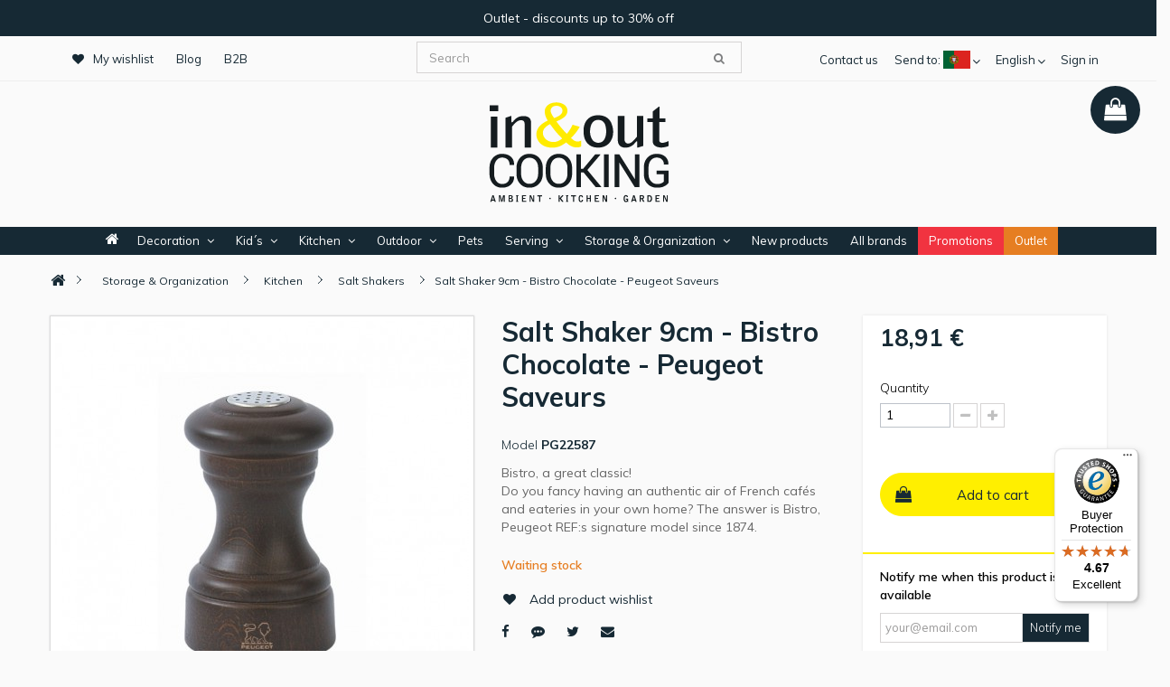

--- FILE ---
content_type: text/html; charset=utf-8
request_url: https://store.inoutcooking.com/en/salt-shakers/salt-shaker-9cm-bistro-chocolate-peugeot-saveurs-4400.html
body_size: 30974
content:
<!DOCTYPE HTML> <!--[if lt IE 7]><html class="no-js lt-ie9 lt-ie8 lt-ie7 " lang="en"><![endif]--> <!--[if IE 7]><html class="no-js lt-ie9 lt-ie8 ie7" lang="en"><![endif]--> <!--[if IE 8]><html class="no-js lt-ie9 ie8" lang="en"><![endif]--> <!--[if gt IE 8]><html class="no-js ie9" lang="en"><![endif]--><html lang="en"><head><meta charset="utf-8" /><title>Salt Shaker 9cm - Bistro Chocolate - Peugeot Saveurs</title><script data-keepinline="true">/* <![CDATA[ */;var cdcGtmApi='//store.inoutcooking.com/en/module/cdc_googletagmanager/async';var ajaxShippingEvent=1;var ajaxPaymentEvent=1;dataLayer=window.dataLayer||[];let cdcDatalayer={"event":"view_item","pageCategory":"product","ecommerce":{"currency":"EUR","value":"18.91","items":[{"item_id":"4400","item_name":"Saleiro 9cm - Bistro Chocolate - Peugeot Saveurs","item_reference":"PG22587","item_brand":"PEUGEOT SAVEURS","item_category":"Arrumacao e Organizacao","item_category2":"Cozinha","item_category3":"Saleiros","price":"18.91","price_tax_exc":"18.91","price_tax_inc":"18.91","quantity":1,"google_business_vertical":"retail"}]}};dataLayer.push(cdcDatalayer);(function(w,d,s,l,i){w[l]=w[l]||[];w[l].push({'gtm.start':new Date().getTime(),event:'gtm.js'});var f=d.getElementsByTagName(s)[0],j=d.createElement(s),dl=l!='dataLayer'?'&l='+l:'';j.async=true;j.src='https://www.googletagmanager.com/gtm.js?id='+i+dl;f.parentNode.insertBefore(j,f);})(window,document,'script','dataLayer','GTM-538ZSBW');dataLayer.push({'event':'datalayer_ready'});/* ]]> */</script><meta name="description" content="Bistro, a great classic!Do you fancy having an authentic air of French cafés and eateries in your own home? The answer is Bistro, Peugeot REF:s signature model since 1874." /><meta name="keywords" content="salt shaker 9cm - bistro chocolate - peugeot saveurs,4006950022587,peugeot saveurs,22587,salt shakers,inoutcooking,in out cooking,kitchen online,kitchen utensils,kitchen accessories,kitchenware" /><meta name="generator" content="PrestaShop" /><meta name="robots" content="index,follow" /><meta name="theme-color" content="#162934"><meta name="apple-mobile-web-app-status-bar-style" content="black-translucent"><meta name="viewport" content="width=device-width, initial-scale = 1.0, maximum-scale=1.0, user-scalable=no" /><meta name="apple-mobile-web-app-capable" content="yes" /><link rel="icon" type="image/vnd.microsoft.icon" href="/img/favicon.ico?1765466396" /><link rel="shortcut icon" type="image/x-icon" href="/img/favicon.ico?1765466396" /><link rel="stylesheet" href="https://store.inoutcooking.com/themes/inoutcooking/cache/v_106809_9c7fcb0f6d4ac0c82416200bd67b5b9e_all.css" type="text/css" media="all" /><link rel="stylesheet" href="https://store.inoutcooking.com/themes/inoutcooking/cache/v_106809_e967233ac3e42dbadf9e001f6f0cca26_print.css" type="text/css" media="print" /> <script type="text/javascript">/* <![CDATA[ */;var CUSTOMIZE_TEXTFIELD=1;var FancyboxI18nClose='Close';var FancyboxI18nNext='Next';var FancyboxI18nPrev='Previous';var PS_CATALOG_MODE=false;var added_to_wishlist='Added to your wishlist.';var ajax_allowed=true;var ajaxsearch=true;var allowBuyWhenOutOfStock=true;var attribute_anchor_separator='-';var attributesCombinations=[];var availableLaterValue='';var availableNowValue='';var baseDir='https://store.inoutcooking.com/';var baseUri='https://store.inoutcooking.com/';var blocksearch_type='top';var contentOnly=false;var currencyBlank=1;var currencyFormat=2;var currencyRate=1;var currencySign='€';var currentDate='2026-01-29 17:15:38';var customerGroupWithoutTax=false;var customizationFields=false;var customizationIdMessage='Customization #';var default_eco_tax=0;var delete_txt='Delete';var displayList=false;var displayPrice=0;var doesntExist='This combination does not exist for this product. Please select another combination.';var doesntExistNoMore='This product is no longer in stock';var doesntExistNoMoreBut='with those attributes but is available with others.';var ecotaxTax_rate=0;var fieldRequired='Please fill in all the required fields before saving your customization.';var freeProductTranslation='Free!';var freeShippingTranslation='Free shipping!';var gdprSettings={"gdprEnabledModules":{"blockcart":true,"blocklanguages":true},"gdprCookieStoreUrl":"https:\/\/store.inoutcooking.com\/en\/module\/gdprpro\/storecookie","newsletterConsentText":"&lt;p&gt;I agree with the In &amp; Out Cooking&#039;s Privacy Policy.&lt;\/p&gt;","checkAllByDefault":false,"under18AlertText":false,"closeModalOnlyWithButtons":true,"showWindow":true,"reloadAfterSave":false,"reloadAfterAcceptAll":false};var generated_date=1769706934;var group_reduction=0;var idDefaultImage=32575;var id_lang=1;var id_product=4400;var img_dir='https://store.inoutcooking.com/themes/inoutcooking/img/';var img_prod_dir='https://store.inoutcooking.com/img/p/';var img_ps_dir='https://store.inoutcooking.com/img/';var instantsearch=false;var isGuest=0;var isLogged=0;var isMobile=false;var jqZoomEnabled=true;var loggin_required='You must be logged in to manage your wishlist.';var mailalerts_already='You already have an alert for this product';var mailalerts_invalid='Your e-mail address is invalid';var mailalerts_placeholder='your@email.com';var mailalerts_registered='Request notification registered';var mailalerts_url_add='https://store.inoutcooking.com/en/module/mailalerts/actions?process=add';var mailalerts_url_check='https://store.inoutcooking.com/en/module/mailalerts/actions?process=check';var maxQuantityToAllowDisplayOfLastQuantityMessage=3;var minimalQuantity=1;var mywishlist_url='https://store.inoutcooking.com/en/module/blockwishlist/mywishlist';var noTaxForThisProduct=true;var oosHookJsCodeFunctions=[];var page_name='product';var placeholder_blocknewsletter='Enter your e-mail';var priceDisplayMethod=0;var priceDisplayPrecision=2;var productAvailableForOrder=true;var productBasePriceTaxExcl=18.91;var productBasePriceTaxExcluded=18.91;var productHasAttributes=false;var productPrice=18.91;var productPriceTaxExcluded=18.91;var productPriceWithoutReduction=18.91;var productReference='PG22587';var productShowPrice=true;var productUnitPriceRatio=1;var product_fileButtonHtml='Choose File';var product_fileDefaultHtml='No file selected';var product_specific_price={"reduction_type":"percentage","reduction":0,"price":18.91,"id_currency":1};var quantitiesDisplayAllowed=false;var quantityAvailable=0;var quickView=true;var reduction_percent=0;var reduction_price=0;var removingLinkText='remove this product from my cart';var roundMode=2;var search_url='https://store.inoutcooking.com/en/search';var specific_currency=true;var specific_price=18.91;var static_token='6a3c54181a0fd1bd403d653dc6ed4e1a';var stock_management=1;var taxRate=0;var token='6a3c54181a0fd1bd403d653dc6ed4e1a';var uploading_in_progress='Uploading in progress, please be patient.';var usingSecureMode=true;var wishlistProductsIds=false;/* ]]> */</script> <script type="text/javascript" src="https://store.inoutcooking.com/themes/inoutcooking/cache/v_106818_6a1cd4bd6178322b8a5c473ed82d24a4.js"></script> <script type="text/javascript" src="https://www.google.com/recaptcha/api.js"></script> <meta property="og:type" content="product" /><meta property="og:url" content="https://store.inoutcooking.com/en/salt-shakers/salt-shaker-9cm-bistro-chocolate-peugeot-saveurs-4400.html" /><meta property="og:title" content="Salt Shaker 9cm - Bistro Chocolate - Peugeot Saveurs" /><meta property="og:site_name" content="In &Out Cooking" /><meta property="og:description" content="Bistro, a great classic!Do you fancy having an authentic air of French cafés and eateries in your own home? The answer is Bistro, Peugeot REF:s signature model since 1874." /><meta property="og:image" content="https://store.inoutcooking.com/32575-facebook/salt-shaker-9cm-bistro-chocolate-peugeot-saveurs.jpg" /><meta property="og:image:height" content="315"/><meta property="og:image:width" content="600"/><meta property="product:pretax_price:amount" content="18.91" /><meta property="product:pretax_price:currency" content="EUR" /><meta property="product:price:amount" content="18.91" /><meta property="product:price:currency" content="EUR" /><script defer type="text/javascript">/* <![CDATA[ */;function updateFormDatas(){var nb=$('#quantity_wanted').val();var id=$('#idCombination').val();$('.paypal_payment_form input[name=quantity]').val(nb);$('.paypal_payment_form input[name=id_p_attr]').val(id);}$(document).ready(function(){var baseDirPP=baseDir.replace('http:','https:');if($('#in_context_checkout_enabled').val()!=1){$(document).on('click','#payment_paypal_express_checkout',function(){$('#paypal_payment_form_cart').submit();return false;});}var jquery_version=$.fn.jquery.split('.');if(jquery_version[0]>=1&&jquery_version[1]>=7){$('body').on('submit',".paypal_payment_form",function(){updateFormDatas();});}else{$('.paypal_payment_form').live('submit',function(){updateFormDatas();});}function displayExpressCheckoutShortcut(){var id_product=$('input[name="id_product"]').val();var id_product_attribute=$('input[name="id_product_attribute"]').val();$.ajax({type:"GET",url:baseDirPP+'/modules/paypal/express_checkout/ajax.php',data:{get_qty:"1",id_product:id_product,id_product_attribute:id_product_attribute},cache:false,success:function(result){if(result=='1'){$('#container_express_checkout').slideDown();}else{$('#container_express_checkout').slideUp();}return true;}});}$('select[name^="group_"]').change(function(){setTimeout(function(){displayExpressCheckoutShortcut()},500);});$('.color_pick').click(function(){setTimeout(function(){displayExpressCheckoutShortcut()},500);});if($('body#product').length>0){setTimeout(function(){displayExpressCheckoutShortcut()},500);}var modulePath='modules/paypal';var subFolder='/integral_evolution';var fullPath=baseDirPP+modulePath+subFolder;var confirmTimer=false;if($('form[target="hss_iframe"]').length==0){if($('select[name^="group_"]').length>0)displayExpressCheckoutShortcut();return false;}else{checkOrder();}function checkOrder(){if(confirmTimer==false)confirmTimer=setInterval(getOrdersCount,1000);}});/* ]]> */</script><script type="text/javascript">/* <![CDATA[ */;$(document).ready(function(){$("#owl-demo").owlCarousel({autoPlay:3000,stopOnHover:false,items:6,pagination:true,responsive:true,nav:true,autoplayTimeout:5000,autoplayHoverPause:true,lazyLoad:true,loop:false,lazyFollow:true,lazyEffect:"fade",itemsDesktop:[1199,3],itemsDesktopSmall:[979,3]});});$(document).ajaxComplete(function(){$("#owl-demo").owlCarousel({autoPlay:3000,stopOnHover:false,items:6,pagination:true,loop:false,responsive:true,autoplayTimeout:5000,autoplayHoverPause:true,lazyLoad:true,nav:true,lazyFollow:true,lazyEffect:"fade",itemsDesktop:[1199,3],itemsDesktopSmall:[979,3],itemsMobile:[479,1],itemsTablet:[768,2],itemsTabletSmall:false,});});$(document).ready(function(){$("#owl-demo2").owlCarousel({autoPlay:3000,stopOnHover:false,items:1,pagination:true,responsive:true,nav:true,autoplayTimeout:5000,autoplayHoverPause:true,lazyLoad:true,loop:false,lazyFollow:true,lazyEffect:"fade",itemsDesktop:[1199,1],itemsDesktopSmall:[979,1],itemsMobile:[479,1],itemsTablet:[768,1],itemsTabletSmall:false,});});$(document).ajaxComplete(function(){$("#owl-demo2").owlCarousel({autoPlay:3000,stopOnHover:false,items:1,pagination:true,loop:false,responsive:true,autoplayTimeout:5000,autoplayHoverPause:true,lazyLoad:true,nav:true,lazyFollow:true,lazyEffect:"fade",itemsDesktop:[1199,1],itemsDesktopSmall:[979,1],itemsMobile:[479,1],itemsTablet:[768,1],itemsTabletSmall:false,});});/* ]]> */</script><script type="text/javascript">/* <![CDATA[ */;var nbProductCart="0";var favico_front_controller="https://store.inoutcooking.com/en/module/faviconotification/FrontAjaxFaviconotification";var BgColor="#ff0000";var TxtColor="#ffffff";/* ]]> */</script><script type="text/javascript">/* <![CDATA[ */;var checkCaptchaUrl="/modules/eicaptcha/eicaptcha-ajax.php";var RecaptachKey="6LcT8T8UAAAAAIGkrwHVsBO1cxE8M1ibdCQADVwR";var RecaptchaTheme="light";/* ]]> */</script><script src="https://www.google.com/recaptcha/api.js?onload=onloadCallback&render=explicit&hl=en" async defer></script> <script type="text/javascript" src="/modules/eicaptcha//views/js/eicaptcha-modules.js"></script><script>/* <![CDATA[ */;var lcp_init="front",lcp_session=JSON.parse(JSON.stringify({"languages":{"0":{"id_lang":"1","name":"English (English)","active":"1","iso_code":"en","language_code":"en-us","date_format_lite":"m\/d\/Y","date_format_full":"m\/d\/Y H:i:s","is_rtl":"0","cod_sap":"E","id_shop":"1","shops":{"1":true}},"1":{"id_lang":"2","name":"Portugu\u00eas (Portuguese)","active":"1","iso_code":"pt","language_code":"pt-pt","date_format_lite":"Y-m-d","date_format_full":"Y-m-d H:i:s","is_rtl":"0","cod_sap":"P","id_shop":"1","shops":{"1":true}},"2":{"id_lang":"4","name":"Espa\u00f1ol (Spanish)","active":"1","iso_code":"es","language_code":"es-es","date_format_lite":"d\/m\/Y","date_format_full":"d\/m\/Y H:i:s","is_rtl":"0","cod_sap":"S","id_shop":"1","shops":{"1":true}}},"id_employee":0,"employee_id_lang":1,"employee_iso_code":"en","visitor_iso_code":"en","module_token":"f90fc97c442e6a45b5e459a5f14743c4","employees_token":"","shop_domain":"store.inoutcooking.com","_path":"\/modules\/livechatpro\/","module_version":"7.5.0","ps_version":"1.6","db_prefix":"ps_","id_customer":0,"id_product":"18967"})),lcp_module_name="livechatpro",lcp_db_prefix="ps_",lcp_path="/modules/livechatpro/",lcp_url="https://store.inoutcooking.com/modules/livechatpro/",lcp_current_url="https://store.inoutcooking.com/en/salt-shakers/salt-shaker-9cm-bistro-chocolate-peugeot-saveurs-4400.html",lcp_token="ae2ce589a26d84d60af9ecbaf03fb143",lcp_grid_path="https://store.inoutcooking.com/modules/livechatpro/ajax.php?token=ae2ce589a26d84d60af9ecbaf03fb143&type=",lcp_id_customer="0",lcp_ps_version="1.6",lcp_emoticons=JSON.parse(JSON.stringify({"0":{"id_emoticon":"1","code":":)","filename":"happy.gif","alias":"N"},"1":{"id_emoticon":"3","code":":(","filename":"sad.gif","alias":"N"},"2":{"id_emoticon":"5","code":";)","filename":"winking.gif","alias":"N"},"3":{"id_emoticon":"6","code":":d","filename":"big-grin.gif","alias":"N"},"4":{"id_emoticon":"7","code":";;)","filename":"batting-eyelashes.gif","alias":"N"},"5":{"id_emoticon":"8","code":">:d<","filename":"big-hug.gif","alias":"N"},"6":{"id_emoticon":"9","code":":-\/","filename":"confused.gif","alias":"N"},"7":{"id_emoticon":"10","code":":x","filename":"love-struck.gif","alias":"N"},"8":{"id_emoticon":"12","code":":p","filename":"tongue.gif","alias":"N"},"9":{"id_emoticon":"13","code":":*","filename":"kiss.gif","alias":"N"},"10":{"id_emoticon":"14","code":"=((","filename":"broken-heart.gif","alias":"N"},"11":{"id_emoticon":"15","code":":-0","filename":"surprise.gif","alias":"N"},"12":{"id_emoticon":"16","code":"x(","filename":"angry.gif","alias":"N"},"13":{"id_emoticon":"17","code":":>","filename":"smug.gif","alias":"N"},"14":{"id_emoticon":"18","code":"b-)","filename":"cool.gif","alias":"N"},"15":{"id_emoticon":"19","code":":-s","filename":"worried.gif","alias":"N"},"16":{"id_emoticon":"20","code":"#:-s","filename":"whew.gif","alias":"N"},"17":{"id_emoticon":"21","code":">:)","filename":"devil.gif","alias":"N"},"18":{"id_emoticon":"22","code":":((","filename":"crying.gif","alias":"N"},"19":{"id_emoticon":"23","code":":))","filename":"laughing.gif","alias":"N"},"20":{"id_emoticon":"24","code":":|","filename":"straight-face.gif","alias":"N"},"21":{"id_emoticon":"25","code":"\/:)","filename":"raised-eyebrows.gif","alias":"N"},"22":{"id_emoticon":"26","code":"=))","filename":"rolling-on-the-floor.gif","alias":"N"},"23":{"id_emoticon":"27","code":"o:-)","filename":"angel.gif","alias":"N"},"24":{"id_emoticon":"28","code":":-b","filename":"nerd.gif","alias":"N"},"25":{"id_emoticon":"29","code":"=;","filename":"talk-to-the-hand.gif","alias":"N"},"26":{"id_emoticon":"30","code":":-c","filename":"call-me.gif","alias":"N"},"27":{"id_emoticon":"31","code":":)]","filename":"on-the-phone.gif","alias":"N"},"28":{"id_emoticon":"32","code":"~x(","filename":"at-wits-end.gif","alias":"N"},"29":{"id_emoticon":"33","code":":-h","filename":"wave.gif","alias":"N"},"30":{"id_emoticon":"34","code":":-t","filename":"time-out.gif","alias":"N"},"31":{"id_emoticon":"35","code":"8->","filename":"day-dreaming.gif","alias":"N"},"32":{"id_emoticon":"36","code":"i-)","filename":"sleepy.gif","alias":"N"},"33":{"id_emoticon":"37","code":"8-|","filename":"rolling-eyes.gif","alias":"N"},"34":{"id_emoticon":"38","code":"l-)","filename":"loser.gif","alias":"N"},"35":{"id_emoticon":"39","code":":-&","filename":"sick.gif","alias":"N"},"36":{"id_emoticon":"40","code":":-$","filename":"dont-tell-anyone.gif","alias":"N"},"37":{"id_emoticon":"41","code":"[-(","filename":"no-talking.gif","alias":"N"},"38":{"id_emoticon":"42","code":":o)","filename":"clown.gif","alias":"N"},"39":{"id_emoticon":"43","code":"8-}","filename":"silly.gif","alias":"N"},"40":{"id_emoticon":"44","code":"<:-p","filename":"party.gif","alias":"N"},"41":{"id_emoticon":"45","code":"(:|","filename":"yawn.gif","alias":"N"},"42":{"id_emoticon":"46","code":"=p~","filename":"drooling.gif","alias":"N"},"43":{"id_emoticon":"47","code":":-?","filename":"thinking.gif","alias":"N"},"44":{"id_emoticon":"48","code":"#-o","filename":"doh.gif","alias":"N"},"45":{"id_emoticon":"49","code":"=d>","filename":"applause.gif","alias":"N"},"46":{"id_emoticon":"50","code":":-ss","filename":"nail-biting.gif","alias":"N"},"47":{"id_emoticon":"51","code":"@-)","filename":"hypnotized.gif","alias":"N"},"48":{"id_emoticon":"52","code":":^o","filename":"liar.gif","alias":"N"},"49":{"id_emoticon":"53","code":":-w","filename":"waiting.gif","alias":"N"},"50":{"id_emoticon":"54","code":":-<","filename":"sigh.gif","alias":"N"},"51":{"id_emoticon":"55","code":">:p","filename":"phbbbbt.gif","alias":"N"},"52":{"id_emoticon":"56","code":"<):)","filename":"cowboy.gif","alias":"N"},"53":{"id_emoticon":"57","code":"x_x","filename":"i-dont-want-to-see.gif","alias":"N"},"54":{"id_emoticon":"58","code":":!!","filename":"hurry-up.gif","alias":"N"},"55":{"id_emoticon":"59","code":"m\/","filename":"rock-on.gif","alias":"N"},"56":{"id_emoticon":"60","code":":-q","filename":"thumbs-down.gif","alias":"N"},"57":{"id_emoticon":"61","code":":-bd","filename":"thumbs-up.gif","alias":"N"},"58":{"id_emoticon":"62","code":"^#(^","filename":"it-wasnt-me.gif","alias":"N"},"59":{"id_emoticon":"63","code":":ar!","filename":"pirate.gif","alias":"N"}})),lcp_primary_settings=JSON.parse(JSON.stringify({"id_setting":"5","id_iconset":"1","id_theme":"1","name":"default","host_type":"Self","offline_messages_go_to":"info@inoutcooking.com","new_chat_sound":"new-chat-default.mp3","new_message_sound":"new-message-default.mp3","name_field_online":"Y","name_field_online_mandatory":"Y","name_field_offline":"Y","name_field_offline_mandatory":"Y","email_field_online":"N","email_field_online_mandatory":"N","email_field_offline":"Y","email_field_offline_mandatory":"Y","phone_field_online":"N","phone_field_online_mandatory":"N","phone_field_offline":"Y","phone_field_offline_mandatory":"N","department_field_online":"N","department_field_online_mandatory":"N","department_field_offline":"N","department_field_offline_mandatory":"N","question_field_online":"Y","question_field_online_mandatory":"Y","question_field_offline":"Y","question_field_offline_mandatory":"Y","chat_type":"Slide","is_whatsapp":"N","whatsapp_phone_number":"","chat_type_admin":"Popup","slide_with_image":"N","orientation":"bottom-right","offset":"50","start_minimized":"N","hide_when_offline":"N","show_names":"Y","show_avatars":"N","popup_alert_on_income_chats":"Y","start_new_chat_after":"","staff_qualification":"N","new_chat_rings_to":"most-available","fixed_position":"Y","code":"","visitors_can_upload_files":"Y","sync_chat_interval_backend":"5","sync_chat_interval_frontend":"5","realm_id":"","realm_key":"","is_default":"1","is_primary":"1","id_lang":"1","iso_code":"en","offline_header_message":"E-mail us","online_header_message":"Talk to us","offline_welcome_message":"We are currently offline. Email us and we will get back to you as soon as possible!\n","online_welcome_message":"How can we help you? Let we know if you have any doubt about our products or order processing.","width":"280","height":"450","corners_radius":"2","chat_box_background":"FFFFFF","chat_box_foreground":"222222","chat_bubble_staff_background":"CCCBD1","chat_bubble_client_background":"E0E3E7","chat_box_border":"Y","chat_box_border_color":"CCCCCC","header_offline_background":"000000","header_online_background":"FFEF00","header_offline_foreground":"FFFFFF","header_online_foreground":"0D0D0D","submit_button_background":"FFEF00","submit_button_foreground":"0D0D0D","whatsapp_url":"https:\/\/web.whatsapp.com"}));var lcp_lang=lcp_lang||{};lcp_lang=lcp_extend({"New":"New","Create new entry":"Create new entry","Create":"Create","Edit":"Edit","Edit entry":"Edit entry","Update":"Update","Delete":"Delete","Are you sure you want to delete":"Are you sure you want to delete","entries?":"entries?","Are sure you want to delete this entry?":"Are sure you want to delete this entry?","An error has occured, please contact the system administrator":"An error has occured, please contact the system administrator","Previous":"Previous","Next":"Next","Module Video":"Module Video","Documentation":"Documentation","Contact Dev. (suggestions)":"Contact Dev. (suggestions)","Dev. Modules":"Dev. Modules","page":"Page","selected":"selected","of":"of","items":"items","close":"close","check all":"check all","This button goes to employees page. The staff profiles are in sync with employees.":"This button goes to employees page. The staff profiles are in sync with employees.","uncheck all":"uncheck all","Deleted!":"Deleted!","Delete":"Delete","delete confirm":"delete confirm","Add":"Add","Save":"Save","Close":"Close","Cancel":"Cancel","Search":"Search","Edit":"Edit","Staff":"Staff","Client":"Client","Actions":"Actions","Accept":"Accept","Deny":"Deny","Mark as read":"Mark as read","Mark as unread":"Mark as unread","View matching Chat":"View matching Chat","Comment...":"Comment...","Length of":"Length of","must be between":"must be between","and":"and","Name:":"Name:","Status:":"Status:","Active":"Active","Active:":"Active:","Inactive":"Inactive","Online":"Online","Offline":"Offline","Firstname:":"Firstname:","Lastname:":"Lastname:","Avatar:":"Avatar:","Departments:":"Departments:","Welcome message:":"Welcome message:","Signature:":"Signature:","Add (redirect to employees)":"Add (redirect to employees)","Delete (redirect to employees)":"Delete (redirect to employees)","Details":"Details","Visited pages history":"Visited pages history","GeoTracking":"GeoTracking","Invite to chat":"Invite to chat","View details":"View details","Mark as read":"Mark as read","Mark as unread":"Mark as unread","View matching chat":"View matching chat","Yes":"Yes","No":"No","Pending":"Pending","Archive":"Archive","Read":"Read","Unread":"Unread","Send file":"Send file","Upload":"Upload","File exists, choose different filename.":"File exists, choose different filename.","Invalid file type.":"Invalid file type.","name":"name","email":"email","phone":"phone","question":"question","Reply":"Reply","Visitor is typing...":"Visitor is typing...","Staff is typing...":"Staff is typing...","The reply has been succesfully sent!":"The reply has been succesfully sent!","You will be transfered to another staff member, please wait...":"You will be transfered to another staff member, please wait...","Insert message":"Insert message","Transfer":"Transfer","Language:":"Language:","Title:":"Title:","Message:":"Message:","You cannot transfer a staff member!":"You cannot transfer a staff member!","Only the admin can change this setting!":"Only the admin can change this setting!","Only the admin can clear the database!":"Only the admin can clear the database!","The save was successful! You need to refresh the page in order to take effect!":"The save was successful! You need to refresh the page in order to take effect!","Department:":"Department:","Open":"Open","Answered":"Answered","Customer-Reply":"Customer-Reply","In-Progress":"In-Progress","Closed":"Closed","Priority:":"Priority:","Low":"Low","Medium":"Medium","High":"High","Client:":"Client:","Subject:":"Subject:","Close ticket":"Close ticket","Helpdesk":"Helpdesk","The rating was added!":"The rating was added!","The message was succesfully sent!":"The message was succesfully sent!","The database was succesfully cleared!":"The database was succesfully cleared!","You can`t delete the settings in DEMO MODE!":"You can`t delete the settings in DEMO MODE!","The save was successful!":"The save was successful!","You can`t save settings in DEMO MODE!":"You can`t save settings in DEMO MODE!","The save was successful! You need to refresh the page in order to take effect!":"The save was successful! You need to refresh the page in order to take effect!","The message was updated!":"The message was updated!","The ticket was updated!":"The ticket was updated!","The reply was added!":"The reply was added!","The rating was updated!":"The rating was updated!","The archive was deleted!":"The archive was deleted!","The message was deleted!":"The message was deleted!","The rating was deleted!":"The rating was deleted!","You can`t change the status of an inactive profile!":"You can`t change the status of an inactive profile!","You have new incoming chat request!":"You have new incoming chat request!","All form fields are required.":"All form fields are required.","Question":"Question","Leave message!":"Leave message!","Chat accepted by":"Chat accepted by","The chat has been denied! Please reload the page to try again!":"The chat has been denied! Please reload the page to try again!","Reload page":"Reload page","A representative will be connected, please be patient.":"A representative will be connected, please be patient.","press enter key to chat":"press enter key to chat","Your message has been sent! We will get back to you as soon as possible. Thank you!":"Your message has been sent! We will get back to you as soon as possible. Thank you!","Back to chat again":"Back to chat again","Please rate this staff member below":"Please rate this staff member below","Rate!":"Rate!","Chats":"Chats","There are not active chats!":"There are not active chats!","Online Users":"Online Users","External":"External","Internal":"Internal","Remove Tab":"Remove Tab","Chat":"Chat","Chat request for:":"Chat request for:","Email:":"Email:","Phone:":"Phone:","Accept chat!":"Accept chat!","Deny chat!":"Deny chat!","Messages":"Messages","Ratings":"Ratings","Logs":"Logs","Start chat!":"Start chat!","Your name":"Your name","E-mail":"E-mail","Phone":"Phone",},lcp_lang);function lcp_extend(){for(var i=1;i<arguments.length;i++)for(var key in arguments[i])if(arguments[i].hasOwnProperty(key))arguments[0][key]=arguments[i][key];return arguments[0];};/* ]]> */</script><script src="/modules/livechatpro/views/js/lcp.js" type="text/javascript"></script><link rel="stylesheet" type="text/css" href="/modules/livechatpro/views/css/lcp.css"><link rel="canonical" href="https://store.inoutcooking.com/en/salt-shakers/salt-shaker-9cm-bistro-chocolate-peugeot-saveurs-4400.html"><link rel="alternate" href="https://store.inoutcooking.com/en/salt-shakers/salt-shaker-9cm-bistro-chocolate-peugeot-saveurs-4400.html" hreflang="en-us"><link rel="alternate" href="https://store.inoutcooking.com/pt/saleiros/saleiro-9cm-bistro-chocolate-peugeot-saveurs-4400.html" hreflang="pt-pt"><link rel="alternate" href="https://store.inoutcooking.com/pt/saleiros/saleiro-9cm-bistro-chocolate-peugeot-saveurs-4400.html" hreflang="x-default"><link rel="alternate" href="https://store.inoutcooking.com/es/saleros/salero-9cm-bistro-chocolate-peugeot-saveurs-4400.html" hreflang="es-es"><script>/* <![CDATA[ */;(function(e,t,n,r,i,s,o){e["KuantoKusta_trackk"]=i;e[i]=e[i]||function(){e[i].q=e[i].q||[];e[i].q.push(arguments)};e[i].l=1*new Date;s=t.createElement(n),o=t.getElementsByTagName(n)[0];s.async=1;s.src=r;o.parentNode.insertBefore(s,o)})
(window,document,"script","//s1.kuantokusta.pt/js/trackk-1.2.min.js","__trackk");__trackk('create','KK-171507512-26  ','store.inoutcooking.com');__trackk('send','pageview');/* ]]> */</script><script async src="https://www.googletagmanager.com/gtag/js?id=G-5XLHXDD5ER"></script> <script>/* <![CDATA[ */;window.dataLayer=window.dataLayer||[];function gtag(){dataLayer.push(arguments);}
gtag('js',new Date());gtag('config','G-5XLHXDD5ER',{'debug_mode':false,'anonymize_ip':true});/* ]]> */</script><!--[if IE 8]> <script src="https://oss.maxcdn.com/libs/html5shiv/3.7.0/html5shiv.js"></script> <script src="https://oss.maxcdn.com/libs/respond.js/1.3.0/respond.min.js"></script> <![endif]--><link rel="stylesheet" href="/themes/inoutcooking/css/fix.css" type="text/css"/> <script type="text/javascript" src="/themes/inoutcooking/js/fix.js"></script> <link rel="stylesheet" href="/modules/gdprpro/views/css/gdpr-modal.css" type="text/css" media="all" /><link rel="stylesheet" href="/modules/gdprpro/views/css/front.css" type="text/css" media="all" /> <script type="text/javascript" src="/modules/gdprpro/views/js/gdpr-modal.js"></script> <script type="text/javascript" src="/modules/gdprpro/views/js/gdpr-consent.js"></script> <script async="true" type="text/javascript" src="https://s.kk-resources.com/leadtag.js" ></script>   <script>/* <![CDATA[ */;!function(f,b,e,v,n,t,s)
{if(f.fbq)return;n=f.fbq=function(){n.callMethod?n.callMethod.apply(n,arguments):n.queue.push(arguments)};if(!f._fbq)f._fbq=n;n.push=n;n.loaded=!0;n.version='2.0';n.queue=[];t=b.createElement(e);t.async=!0;t.src=v;s=b.getElementsByTagName(e)[0];s.parentNode.insertBefore(t,s)}(window,document,'script','https://connect.facebook.net/en_US/fbevents.js');fbq('init','129483507711714');fbq('track','PageView');/* ]]> */</script><noscript> <img height="1" width="1" src="https://www.facebook.com/tr?id=129483507711714&ev=PageView&noscript=1"/> </noscript><link rel="stylesheet" href="https://store.inoutcooking.com/themes/inoutcooking/css/font-awesome.min.css"><link rel="stylesheet" href="https://store.inoutcooking.com/themes/inoutcooking/css/l4d-style.css" type="text/css" media="all" /><link rel="stylesheet" href="https://store.inoutcooking.com/themes/inoutcooking/css/new_styles_20250530.css" type="text/css" media="all" /> <script src="https://maps.googleapis.com/maps/api/js?key=AIzaSyCLGJWfm32YOpyasZcuaxAx5rv5epQn_tc" type="text/javascript"></script> <script type="text/javascript" src="https://store.inoutcooking.com/themes/inoutcooking/js/l4d-scripts.js"></script> <script type="text/javascript" src="https://secure.sour1bare.com/js/194454.js" ></script> <noscript><img alt="" src="https://secure.sour1bare.com/194454.png" style="display:none;" /></noscript><meta name="facebook-domain-verification" content="zmphemuk6toke7k4u6yj1s0p2j358j" /></head><body id="product" class="product product-4400 product-salt-shaker-9cm-bistro-chocolate-peugeot-saveurs category-990 category-salt-shakers hide-left-column hide-right-column lang_en "> <noscript><iframe src="https://www.googletagmanager.com/ns.html?id=GTM-538ZSBW" height="0" width="0" style="display:none;visibility:hidden"></iframe></noscript><div id="page"><div class="header-container"> <header id="header"><div class="menu-hide-scroll first"><div class="banner"><div class=""><div class="row"><div style="text-align: center; background-color: #162934; padding: 10px 0;"><span style="color: #fff; font-size: 14px; line-height: 20px;">Outlet - discounts up to 30% off </span></div></div></div></div><div class="nav"><div class="row" style="border-bottom:1px solid #eee;"><div class="container"> <nav> <span class="shop-phone" style="margin-left : 25px"> <strong> <i class="fa fa-heart" aria-hidden="true"></i> <a href="https://store.inoutcooking.com/en/module/blockwishlist/mywishlist" title="My wishlist" rel="nofollow">My wishlist</a> </strong> </span> <span class="shop-phone link-to-blog" style="margin-left : 25px"> <strong> <a href="https://store.inoutcooking.com/en/blog" title="Blog" rel="nofollow">Blog</a> </strong> </span> <span class="shop-phone link-to-pro" style="margin-left : 25px"> <strong> <a href="https://store.inoutcooking.com/en/content/10-professional" title="B2B" rel="nofollow">B2B</a> </strong> </span><div class="header_user_info"> <a class="login" href="https://store.inoutcooking.com/en/my-account" rel="nofollow" title="Log in to your customer account"> Sign in </a></div><div id="languages-block-top" class="dropdown" data-toggle="modal" data-target="#countryModal"> <a class="dropdown-toggle" id="language_drop" data-toggle="" aria-haspopup="true" aria-expanded="false"><span>English</span></a></div><div id="shipping-block-top" class="dropdown" data-toggle="modal" data-target="#countryModal"> <a class="dropdown-toggle" id="language_drop" data-toggle="" aria-haspopup="true" aria-expanded="false"><span>Send to: <img class="flag" src="https://store.inoutcooking.com/themes/inoutcooking/img//flags/pt.png"></span></a></div><div class="modal fade" id="countryModal" tabindex="-1" role="dialog" aria-labelledby="countryModal" aria-hidden="true"><div class="vertical-alignment-helper"><div class="modal-dialog vertical-align-center"><div class="modal-content"><div class="modal-header"> <button type="button" class="close" data-dismiss="modal"> <span aria-hidden="true">&times;</span> </button></div><div class="modal-body"><div class="col-md-12"><div class="labelTitle">Please choose country and language:</div></div><div id="selectRegionContainer"> <br><br><div><div class="col-md-7"> <select id="select-country" class="select-country" > </select></div><div class="col-md-5"> <select id="select-language" class="select-language"> </select></div></div> <br><br></div></div><div class="modal-body hidden" style="text-align: center;"></div><div class="modal-footer text-center"> <button type="button" class="btn btn-primary">Save changes</button></div> <input type="hidden" id="linken" value="https://store.inoutcooking.com/en/salt-shakers/salt-shaker-9cm-bistro-chocolate-peugeot-saveurs-4400.html" /> <input type="hidden" id="linkpt" value="https://store.inoutcooking.com/pt/saleiros/saleiro-9cm-bistro-chocolate-peugeot-saveurs-4400.html" /> <input type="hidden" id="linkes" value="https://store.inoutcooking.com/es/saleros/salero-9cm-bistro-chocolate-peugeot-saveurs-4400.html" /></div></div></div></div><style>.newsletter_dropdown {
    position: relative;
    display: block;
    padding: 8px 0 10px;
    float:right;
}

.newsletter_dropdown span {
    font-size: 13px;
    padding: 8px 10px 11px 10px;
}

.newsletter_dropdown-content {
    display: none;
    position: absolute;
    background-color: #f9f9f9;
    min-width: 200px;
    box-shadow: 0px 8px 16px 0px rgba(0,0,0,0.2);
    padding: 12px 16px;
    z-index: 999999;
    margin-top: 10px;
    
}

.newsletter_dropdown:hover .newsletter_dropdown-content {
    display: block;
    margin-left: 10px
}

.newsletter_dropdown-content p {
    text-align: left;
    margin :0px
}

@media (max-width:767px) {
    .newsletter_dropdown {
        margin-right:   0px;
        margin-left:    0px;
        padding-right:  3px;
        padding-left:   3px;
        display:        inline-block;
        float:          none;
    }
    .newsletter_dropdown:hover .newsletter_dropdown-content {
        margin-left: -210px
    }
    .newsletter_dropdown-content {
        margin-top: 30px;
        max-width: auto;
        min-width: 270px;
    }
    .newsletter_dropdown span {
        font-size: 11px;
        padding: 0px;
    }
    
    #newsletter_top{
        margin-top: 0px;
        display: none;
    }
    #newsletter_top #newsletter-input, #newsletter_top .btn {
        min-width: 270px
    }
}</style><div id="contact-link"> <a href="https://store.inoutcooking.com/en/contact-us" title="Contact us">Contact us</a></div><script type="text/javascript">/* <![CDATA[ */;$(document).ready(function(){if($('body').width()<767){$('#newsletter_top').removeClass('shop-phone');}});/* ]]> */</script><div id="search_block_top" class="col-md-4 col-sm-12 clearfix"><form id="searchbox" method="get" action="https://store.inoutcooking.com/en/search" > <input type="hidden" name="controller" value="search" /> <input type="hidden" name="orderby" value="position" /> <input type="hidden" name="orderway" value="desc" /> <input class="search_query form-control" type="text" id="search_query_top" name="search_query" placeholder="Search" value="" /> <button type="submit" name="submit_search" class="btn btn-default button-search"> <span>Search</span> </button></form></div> </nav></div></div></div></div><div><div class="row"><div class="menu-hide-scroll"><div class="container text-center"><div id="header_logo"> <a href="https://store.inoutcooking.com/en/" title="In &amp;Out Cooking"> <img class="logo img-responsive" src="https://store.inoutcooking.com/img/inoutcooking-logo-1479484262.jpg" alt="In &amp;Out Cooking" width="210" height="116"/> </a></div></div></div><div class="outer-cart-icon col-sm-4 clearfix" style="width:auto;float:right"><div class="shopping_cart"> <a href="https://store.inoutcooking.com/en/order" title="View my shopping cart" rel="nofollow"> <b>Cart</b> <span class="ajax_cart_quantity unvisible">0</span> <span class="ajax_cart_product_txt unvisible"></span> <span class="ajax_cart_product_txt_s unvisible"></span> <span class="ajax_cart_total unvisible"> </span> <span id="emmpty" class="ajax_cart_no_product">0</span> </a><div class="cart_block block exclusive"><div class="block_content"><div class="cart_block_list"><p class="cart_block_no_products"> No products</p><div class="cart-prices"><div class="cart-prices-line first-line"> <span class="price cart_block_shipping_cost ajax_cart_shipping_cost"> </span> <span id="shipping_text" class=" hidden"> Shipping </span></div><div class="cart-prices-line last-line"> <span class="price cart_block_total ajax_block_cart_total">0,00 €</span> <span>Total</span></div></div><p class="cart-buttons"> <a id="button_order_cart" class="btn btn-default button button-small" href="https://store.inoutcooking.com/en/order" title="Check out" rel="nofollow"> <span> Check out<i class="icon-chevron-right right"></i> </span> </a></p></div></div></div></div></div><div id="layer_cart"><div class="clearfix"><div class="layer_cart_product col-xs-12 col-md-6"> <span class="cross" title="Close window"></span><h2> <i class="icon-ok"></i>Product successfully added to your shopping cart</h2><div class="product-image-container layer_cart_img"></div><div class="layer_cart_product_info"> <span id="layer_cart_product_title" class="product-name"></span> <span id="layer_cart_product_attributes"></span><div> <strong class="dark">Quantity</strong> <span id="layer_cart_product_quantity"></span></div><div> <strong class="dark">Total</strong> <span id="layer_cart_product_price"></span></div></div></div><div class="layer_cart_cart col-xs-12 col-md-6"><h2> <span class="ajax_cart_product_txt_s unvisible"> There are <span class="ajax_cart_quantity" id="qqty">0</span> items in your cart. </span> <span class="ajax_cart_product_txt "> There is 1 item in your cart. </span></h2><div class="layer_cart_row"> <strong class="dark"> Total products </strong> <span class="ajax_block_products_total"> </span></div><div class="layer_cart_row"> <span id="shipping_text_pop"> <strong class="dark"> Total shipping&nbsp; </strong> </span> <span class="ajax_cart_shipping_cost"> Free shipping! </span></div><div class="layer_cart_row"> <strong class="dark"> Total </strong> <span class="ajax_block_cart_total"> </span><div class="ajax_block_cart_exclude_send"><div class="buy-more-label buy-more-layer-cart"><div class="buy-more-icon"> <i class="icon icon-truck"></i></div><div class="new_copy_cart"></div></div></div></div><div class="button-container"> <span class="continue btn btn-default button exclusive-medium" title="Continue shopping"> <span> <i class="icon-chevron-left left"></i>Continue shopping </span> </span> <a class="btn btn-default button button-medium" href="https://store.inoutcooking.com/en/order" title="Proceed to checkout" rel="nofollow"> <span> Proceed to checkout<i class="icon-chevron-right right"></i> </span> </a></div></div></div><div class="crossseling"></div></div><div class="layer_cart_overlay"></div><div id="block_top_menu" class="sf-contener clearfix col-lg-12"><div class="cat-title"></div><ul class="sf-menu clearfix menu-content"> <a class="logo-scroll-menu" href="https://store.inoutcooking.com/en/" title="In &amp;Out Cooking"> <i class="fa fa-home" aria-hidden="true"></i> </a><li ><a class="" href="https://store.inoutcooking.com/en/507-decoration" title="Decoration"> Decoration</a><ul><li 7 style="width:14.285714285714%"><a class="" href="https://store.inoutcooking.com/en/666-christmas" title="Christmas"> Christmas</a><ul><li ><a class="" href="https://store.inoutcooking.com/en/1180-candy-boxes-and-jars" title="Candy Boxes and Jars"> Candy Boxes and Jars</a><ul></ul></li><li ><a class="" href="https://store.inoutcooking.com/en/947-christmas-cribs" title="Christmas Cribs"> Christmas Cribs</a><ul></ul></li><li ><a class="" href="https://store.inoutcooking.com/en/707-christmas-decorations" title="Christmas Decorations"> Christmas Decorations</a><ul></ul></li><li ><a class="" href="https://store.inoutcooking.com/en/709-christmas-scents" title="Christmas Scents"> Christmas Scents</a><ul></ul></li><li ><a class="" href="https://store.inoutcooking.com/en/1118-leds-decor" title="Leds Decor"> Leds Decor</a><ul></ul></li><li ><a class="" href="https://store.inoutcooking.com/en/1181-music-boxes" title="Music Boxes"> Music Boxes</a><ul></ul></li><li ><a class="" href="https://store.inoutcooking.com/en/708-ornaments" title="Ornaments"> Ornaments</a><ul></ul></li><li ><a class="" href="https://store.inoutcooking.com/en/1179-snow-globes" title="Snow Globes"> Snow Globes</a><ul></ul></li></ul></li><li 7 style="width:14.285714285714%"><a class="" href="https://store.inoutcooking.com/en/560-complements" title="Complements"> Complements</a><ul><li ><a class="" href="https://store.inoutcooking.com/en/638-ashtrays" title="Ashtrays"> Ashtrays</a><ul></ul></li><li ><a class="" href="https://store.inoutcooking.com/en/561-boxes-baskets-bottles" title="Boxes, Baskets & Bottles"> Boxes, Baskets & Bottles</a><ul></ul></li><li ><a class="" href="https://store.inoutcooking.com/en/636-clocks" title="Clocks"> Clocks</a><ul></ul></li><li ><a class="" href="https://store.inoutcooking.com/en/704-figures" title="Figures"> Figures</a><ul></ul></li><li ><a class="" href="https://store.inoutcooking.com/en/599-frames" title="Frames"> Frames</a><ul></ul></li><li ><a class="" href="https://store.inoutcooking.com/en/718-mirrors" title="Mirrors"> Mirrors</a><ul></ul></li><li ><a class="" href="https://store.inoutcooking.com/en/671-sculptures" title="Sculptures"> Sculptures</a><ul></ul></li><li ><a class="" href="https://store.inoutcooking.com/en/672-speakers" title="Speakers"> Speakers</a><ul></ul></li></ul></li><li 7 style="width:14.285714285714%"><a class="" href="https://store.inoutcooking.com/en/537-fragrances" title="Fragrances"> Fragrances</a><ul><li ><a class="" href="https://store.inoutcooking.com/en/696-candles-and-accessories" title="Candles and Accessories"> Candles and Accessories</a><ul></ul></li><li ><a class="" href="https://store.inoutcooking.com/en/697-coffrets" title="Coffrets"> Coffrets</a><ul></ul></li><li ><a class="" href="https://store.inoutcooking.com/en/538-diffusers-and-accessories" title="Diffusers and Accessories"> Diffusers and Accessories</a><ul><li ><a class="" href="https://store.inoutcooking.com/en/1182-electric-diffusers" title="Electric Diffusers"> Electric Diffusers</a><ul></ul></li><li ><a class="" href="https://store.inoutcooking.com/en/1185-scented-bags" title="Scented Bags"> Scented Bags</a><ul></ul></li><li ><a class="" href="https://store.inoutcooking.com/en/1183-scented-bouquets" title="Scented Bouquets"> Scented Bouquets</a><ul></ul></li><li ><a class="" href="https://store.inoutcooking.com/en/1184-sprays" title="Sprays"> Sprays</a><ul></ul></li><li ><a class="" href="https://store.inoutcooking.com/en/1186-sticks" title="Sticks"> Sticks</a><ul></ul></li></ul></li><li ><a class="" href="https://store.inoutcooking.com/en/635-lamparinas" title="LAMPARINAS"> LAMPARINAS</a><ul></ul></li><li ><a class="" href="https://store.inoutcooking.com/en/1074-scented-car-diffusers" title="Scented Car Diffusers"> Scented Car Diffusers</a><ul></ul></li></ul></li><li 7 style="width:14.285714285714%"><a class="" href="https://store.inoutcooking.com/en/508-furniture" title="Furniture"> Furniture</a><ul><li ><a class="" href="https://store.inoutcooking.com/en/1020-doorstops" title="Doorstops"> Doorstops</a><ul></ul></li><li ><a class="" href="https://store.inoutcooking.com/en/1195-gaming" title="Gaming"> Gaming</a><ul></ul></li><li ><a class="" href="https://store.inoutcooking.com/en/699-magazine-holders" title="Magazine Holders"> Magazine Holders</a><ul></ul></li><li ><a class="" href="https://store.inoutcooking.com/en/717-stands-and-racks" title="Stands and Racks"> Stands and Racks</a><ul></ul></li><li ><a class="" href="https://store.inoutcooking.com/en/715-stools-and-chairs" title="Stools and Chairs"> Stools and Chairs</a><ul></ul></li><li ><a class="" href="https://store.inoutcooking.com/en/700-tables" title="Tables"> Tables</a><ul><li ><a class="" href="https://store.inoutcooking.com/en/701-coffee-side-tables" title="Coffee & Side Tables"> Coffee & Side Tables</a><ul></ul></li></ul></li><li ><a class="" href="https://store.inoutcooking.com/en/716-umbrella-stands" title="Umbrella Stands"> Umbrella Stands</a><ul></ul></li></ul></li><li 7 style="width:14.285714285714%"><a class="" href="https://store.inoutcooking.com/en/680-lightning" title="Lightning"> Lightning</a><ul><li ><a class="" href="https://store.inoutcooking.com/en/1087-accessories" title="Accessories"> Accessories</a><ul></ul></li><li ><a class="" href="https://store.inoutcooking.com/en/1086-lamp-shades" title="Lamp Shades"> Lamp Shades</a><ul></ul></li><li ><a class="" href="https://store.inoutcooking.com/en/681-lamps" title="Lamps"> Lamps</a><ul><li ><a class="" href="https://store.inoutcooking.com/en/1245-ceiling-lamps" title="Ceiling Lamps"> Ceiling Lamps</a><ul></ul></li><li ><a class="" href="https://store.inoutcooking.com/en/1174-table-lamps" title="Table Lamps"> Table Lamps</a><ul></ul></li></ul></li></ul></li><li 7 style="width:14.285714285714%"><a class="" href="https://store.inoutcooking.com/en/1092-plants-and-flowers" title="Plants and Flowers"> Plants and Flowers</a><ul><li ><a class="" href="https://store.inoutcooking.com/en/1095-artificial-flowers-and-bonsais" title="Artificial Flowers and Bonsais"> Artificial Flowers and Bonsais</a><ul></ul></li><li ><a class="" href="https://store.inoutcooking.com/en/1094-planting-pots" title="Planting Pots"> Planting Pots</a><ul></ul></li><li ><a class="" href="https://store.inoutcooking.com/en/1093-vases" title="Vases"> Vases</a><ul></ul></li><li ><a class="" href="https://store.inoutcooking.com/en/1096-watering-cans-and-accessories" title="Watering cans and Accessories"> Watering cans and Accessories</a><ul></ul></li></ul></li><li 7 style="width:14.285714285714%"><a class="" href="https://store.inoutcooking.com/en/1088-table-decoration" title="Table Decoration"> Table Decoration</a><ul><li ><a class="" href="https://store.inoutcooking.com/en/1090-bonbonniere" title="Bonbonniere"> Bonbonniere</a><ul></ul></li><li ><a class="" href="https://store.inoutcooking.com/en/1091-bowls-and-trays" title="Bowls and Trays"> Bowls and Trays</a><ul></ul></li><li ><a class="" href="https://store.inoutcooking.com/en/1089-table-centerpieces" title="Table Centerpieces"> Table Centerpieces</a><ul></ul></li></ul></li></ul></li><li ><a class="" href="https://store.inoutcooking.com/en/531-kids" title="Kid´s"> Kid´s</a><ul><li 4 style="width:25%"><a class="" href="https://store.inoutcooking.com/en/945-kids-furniture" title="Kids Furniture"> Kids Furniture</a><ul></ul></li><li 4 style="width:25%"><a class="" href="https://store.inoutcooking.com/en/549-meal" title="Meal"> Meal</a><ul><li ><a class="" href="https://store.inoutcooking.com/en/676-aprons" title="Aprons"> Aprons</a><ul></ul></li><li ><a class="" href="https://store.inoutcooking.com/en/554-bowls-ans-serving-plates" title="Bowls ans Serving Plates"> Bowls ans Serving Plates</a><ul></ul></li><li ><a class="" href="https://store.inoutcooking.com/en/555-cups-and-mugs" title="Cups and Mugs"> Cups and Mugs</a><ul></ul></li><li ><a class="" href="https://store.inoutcooking.com/en/553-cutlery" title="Cutlery"> Cutlery</a><ul></ul></li><li ><a class="" href="https://store.inoutcooking.com/en/557-lunch-and-dinner-sets" title="Lunch and Dinner Sets"> Lunch and Dinner Sets</a><ul></ul></li><li ><a class="" href="https://store.inoutcooking.com/en/552-plates" title="Plates"> Plates</a><ul></ul></li></ul></li><li 4 style="width:25%"><a class="" href="https://store.inoutcooking.com/en/562-towels" title="Towels"> Towels</a><ul><li ><a class="" href="https://store.inoutcooking.com/en/563-bath-towels" title="Bath Towels"> Bath Towels</a><ul></ul></li></ul></li><li 4 style="width:25%"><a class="" href="https://store.inoutcooking.com/en/541-toys" title="Toys"> Toys</a><ul><li ><a class="" href="https://store.inoutcooking.com/en/1032-teddys" title="Teddys"> Teddys</a><ul></ul></li></ul></li></ul></li><li ><a class="" href="https://store.inoutcooking.com/en/503-kitchen" title="Kitchen"> Kitchen</a><ul><li 7 style="width:14.285714285714%"><a class="" href="https://store.inoutcooking.com/en/997-electrical-appliances" title="Electrical Appliances"> Electrical Appliances</a><ul><li ><a class="" href="https://store.inoutcooking.com/en/1001-blenders" title="Blenders"> Blenders</a><ul></ul></li><li ><a class="" href="https://store.inoutcooking.com/en/1175-coffee-makers" title="Coffee Makers"> Coffee Makers</a><ul></ul></li><li ><a class="" href="https://store.inoutcooking.com/en/1002-electric-citrus" title="Electric Citrus"> Electric Citrus</a><ul></ul></li><li ><a class="" href="https://store.inoutcooking.com/en/1019-electric-coffee-grinders" title="Electric Coffee Grinders"> Electric Coffee Grinders</a><ul></ul></li><li ><a class="" href="https://store.inoutcooking.com/en/998-electric-kettles" title="Electric Kettles"> Electric Kettles</a><ul></ul></li><li ><a class="" href="https://store.inoutcooking.com/en/1003-hand-blenders" title="Hand Blenders"> Hand Blenders</a><ul></ul></li><li ><a class="" href="https://store.inoutcooking.com/en/1000-hand-mixers" title="Hand Mixers"> Hand Mixers</a><ul></ul></li><li ><a class="" href="https://store.inoutcooking.com/en/999-toasters" title="Toasters"> Toasters</a><ul></ul></li><li ><a class="" href="https://store.inoutcooking.com/en/1016-whippers" title="Whippers"> Whippers</a><ul></ul></li></ul></li><li 7 style="width:14.285714285714%"><a class="" href="https://store.inoutcooking.com/en/550-food-preparation" title="Food Preparation"> Food Preparation</a><ul><li ><a class="" href="https://store.inoutcooking.com/en/551-bowls-and-colanders" title="Bowls and Colanders"> Bowls and Colanders</a><ul></ul></li><li ><a class="" href="https://store.inoutcooking.com/en/577-chopping-boards-and-cutlery-accessories" title="Chopping Boards and Cutlery Accessories"> Chopping Boards and Cutlery Accessories</a><ul></ul></li><li ><a class="" href="https://store.inoutcooking.com/en/578-graters-and-peelers" title="Graters and Peelers"> Graters and Peelers</a><ul><li ><a class="" href="https://store.inoutcooking.com/en/1225-choppers-and-presses" title="Choppers and Presses"> Choppers and Presses</a><ul></ul></li><li ><a class="" href="https://store.inoutcooking.com/en/1221-cutters" title="Cutters"> Cutters</a><ul></ul></li><li ><a class="" href="https://store.inoutcooking.com/en/1222-fruit-pitter" title="Fruit Pitter"> Fruit Pitter</a><ul></ul></li><li ><a class="" href="https://store.inoutcooking.com/en/1218-graters" title="Graters"> Graters</a><ul></ul></li><li ><a class="" href="https://store.inoutcooking.com/en/1223-mandolines" title="Mandolines"> Mandolines</a><ul></ul></li><li ><a class="" href="https://store.inoutcooking.com/en/1219-peelers" title="Peelers"> Peelers</a><ul></ul></li><li ><a class="" href="https://store.inoutcooking.com/en/1224-slicers" title="Slicers"> Slicers</a><ul></ul></li><li ><a class="" href="https://store.inoutcooking.com/en/1220-spiralizers" title="Spiralizers"> Spiralizers</a><ul></ul></li></ul></li><li ><a class="" href="https://store.inoutcooking.com/en/580-kitchen-knives" title="Kitchen Knives"> Kitchen Knives</a><ul></ul></li><li ><a class="" href="https://store.inoutcooking.com/en/927-spice-mills" title="Spice Mills"> Spice Mills</a><ul><li ><a class="" href="https://store.inoutcooking.com/en/1080-electric-mills" title="Electric Mills"> Electric Mills</a><ul><li ><a class="" href="https://store.inoutcooking.com/en/1082-electric-pepper-mills" title="Electric Pepper Mills"> Electric Pepper Mills</a><ul></ul></li><li ><a class="" href="https://store.inoutcooking.com/en/1081-electric-salt-mills" title="Electric Salt Mills"> Electric Salt Mills</a><ul></ul></li></ul></li><li ><a class="" href="https://store.inoutcooking.com/en/1077-manual-mills" title="Manual Mills"> Manual Mills</a><ul><li ><a class="" href="https://store.inoutcooking.com/en/1079-manual-pepper-mills" title="Manual Pepper Mills"> Manual Pepper Mills</a><ul></ul></li><li ><a class="" href="https://store.inoutcooking.com/en/1078-manual-salt-mills" title="Manual Salt Mills"> Manual Salt Mills</a><ul></ul></li><li ><a class="" href="https://store.inoutcooking.com/en/1239-wet-salt-mills" title="Wet Salt Mills"> Wet Salt Mills</a><ul></ul></li></ul></li><li ><a class="" href="https://store.inoutcooking.com/en/1084-sets-and-coffrets" title="Sets and Coffrets"> Sets and Coffrets</a><ul></ul></li><li ><a class="" href="https://store.inoutcooking.com/en/1083-spices-and-accessories" title="Spices and Accessories"> Spices and Accessories</a><ul></ul></li></ul></li><li ><a class="" href="https://store.inoutcooking.com/en/695-squeezers" title="Squeezers"> Squeezers</a><ul></ul></li><li ><a class="" href="https://store.inoutcooking.com/en/576-utensils-for-food-preparation" title="Utensils for Food Preparation"> Utensils for Food Preparation</a><ul></ul></li></ul></li><li 7 style="width:14.285714285714%"><a class="" href="https://store.inoutcooking.com/en/964-kitchen-utensilsaccessories" title="Kitchen Utensils&Accessories"> Kitchen Utensils&Accessories</a><ul><li ><a class="" href="https://store.inoutcooking.com/en/1012-gloves-handles-and-aprons" title="Gloves, Handles and Aprons"> Gloves, Handles and Aprons</a><ul></ul></li><li ><a class="" href="https://store.inoutcooking.com/en/965-kitchen-lighters" title="Kitchen Lighters"> Kitchen Lighters</a><ul></ul></li><li ><a class="" href="https://store.inoutcooking.com/en/1013-meters-and-funnels" title="Meters and Funnels"> Meters and Funnels</a><ul></ul></li><li ><a class="" href="https://store.inoutcooking.com/en/969-recipe-books-and-stands" title="Recipe Books and Stands"> Recipe Books and Stands</a><ul></ul></li><li ><a class="" href="https://store.inoutcooking.com/en/968-scales" title="Scales"> Scales</a><ul></ul></li><li ><a class="" href="https://store.inoutcooking.com/en/1014-spoons-spatulas-tweezers-and-brushes" title="Spoons, Spatulas, Tweezers and Brushes"> Spoons, Spatulas, Tweezers and Brushes</a><ul><li ><a class="" href="https://store.inoutcooking.com/en/1214-brushes" title="Brushes"> Brushes</a><ul></ul></li><li ><a class="" href="https://store.inoutcooking.com/en/1217-carousels-and-utensil-sets" title="Carousels and Utensil Sets"> Carousels and Utensil Sets</a><ul></ul></li><li ><a class="" href="https://store.inoutcooking.com/en/1215-skimmers" title="Skimmers"> Skimmers</a><ul></ul></li><li ><a class="" href="https://store.inoutcooking.com/en/1211-spatulas" title="Spatulas"> Spatulas</a><ul></ul></li><li ><a class="" href="https://store.inoutcooking.com/en/1216-spoon-rests-and-scrapers" title="Spoon Rests and Scrapers"> Spoon Rests and Scrapers</a><ul></ul></li><li ><a class="" href="https://store.inoutcooking.com/en/1212-spoons-and-ladles" title="Spoons and Ladles"> Spoons and Ladles</a><ul></ul></li><li ><a class="" href="https://store.inoutcooking.com/en/1213-tweezers" title="Tweezers"> Tweezers</a><ul></ul></li></ul></li><li ><a class="" href="https://store.inoutcooking.com/en/967-thermometer" title="Thermometer"> Thermometer</a><ul></ul></li><li ><a class="" href="https://store.inoutcooking.com/en/966-watchers-timers" title="Watchers & Timers"> Watchers & Timers</a><ul></ul></li></ul></li><li 7 style="width:14.285714285714%"><a class="" href="https://store.inoutcooking.com/en/504-oven-and-pastry" title="Oven and Pastry"> Oven and Pastry</a><ul><li ><a class="" href="https://store.inoutcooking.com/en/593-forms-moulds-and-silicone-mats" title="Forms, Moulds and Silicone Mats"> Forms, Moulds and Silicone Mats</a><ul></ul></li><li ><a class="" href="https://store.inoutcooking.com/en/640-ice-creams" title="Ice Creams"> Ice Creams</a><ul></ul></li><li ><a class="" href="https://store.inoutcooking.com/en/665-machines-cookie-cutters" title="Machines & Cookie Cutters"> Machines & Cookie Cutters</a><ul></ul></li><li ><a class="" href="https://store.inoutcooking.com/en/592-mould" title="Mould"> Mould</a><ul></ul></li><li ><a class="" href="https://store.inoutcooking.com/en/963-pastry-tools-accessories" title="Pastry Tools & Accessories"> Pastry Tools & Accessories</a><ul></ul></li><li ><a class="" href="https://store.inoutcooking.com/en/505-trays-baking-tins" title="Trays & Baking Tins"> Trays & Baking Tins</a><ul></ul></li></ul></li><li 7 style="width:14.285714285714%"><a class="" href="https://store.inoutcooking.com/en/667-pasta-machines-and-accessories" title="Pasta Machines and Accessories"> Pasta Machines and Accessories</a><ul><li ><a class="" href="https://store.inoutcooking.com/en/970-accessories-and-complements" title="Accessories and Complements"> Accessories and Complements</a><ul></ul></li><li ><a class="" href="https://store.inoutcooking.com/en/668-pasta-machines" title="Pasta Machines"> Pasta Machines</a><ul></ul></li><li ><a class="" href="https://store.inoutcooking.com/en/670-raviolis-moulds" title="Raviolis Moulds"> Raviolis Moulds</a><ul></ul></li></ul></li><li 7 style="width:14.285714285714%"><a class="" href="https://store.inoutcooking.com/en/645-pots" title="Pots"> Pots</a><ul><li ><a class="" href="https://store.inoutcooking.com/en/713-boilers" title="Boilers"> Boilers</a><ul></ul></li><li ><a class="" href="https://store.inoutcooking.com/en/646-casseroles" title="Casseroles"> Casseroles</a><ul><li ><a class="" href="https://store.inoutcooking.com/en/1201-casseroles-non-stick-aluminum" title="Casseroles Non-stick aluminum"> Casseroles Non-stick aluminum</a><ul></ul></li><li ><a class="" href="https://store.inoutcooking.com/en/1200-casseroles-stainless-steel" title="Casseroles Stainless Steel"> Casseroles Stainless Steel</a><ul></ul></li><li ><a class="" href="https://store.inoutcooking.com/en/1234-casseroles-stainless-steel" title="Casseroles Stainless Steel"> Casseroles Stainless Steel</a><ul></ul></li><li ><a class="" href="https://store.inoutcooking.com/en/1202-cast-iron" title="Cast iron"> Cast iron</a><ul></ul></li></ul></li><li ><a class="" href="https://store.inoutcooking.com/en/1240-cleaning-accessories" title="Cleaning Accessories"> Cleaning Accessories</a><ul></ul></li><li ><a class="" href="https://store.inoutcooking.com/en/712-cookware-set" title="Cookware Set"> Cookware Set</a><ul></ul></li><li ><a class="" href="https://store.inoutcooking.com/en/702-frying-pans-woks" title="Frying Pans & Woks"> Frying Pans & Woks</a><ul></ul></li><li ><a class="" href="https://store.inoutcooking.com/en/1100-le-creuset-toughned-non-stick-cookware" title="Le Creuset Toughned Non Stick Cookware"> Le Creuset Toughned Non Stick Cookware</a><ul></ul></li><li ><a class="" href="https://store.inoutcooking.com/en/1205-lids-and-knobs" title="Lids and Knobs"> Lids and Knobs</a><ul></ul></li><li ><a class="" href="https://store.inoutcooking.com/en/1203-mini-cocottes" title="Mini Cocottes"> Mini Cocottes</a><ul></ul></li><li ><a class="" href="https://store.inoutcooking.com/en/1233-pans" title="Pans"> Pans</a><ul><li ><a class="" href="https://store.inoutcooking.com/en/1238-non-stick-aluminum-casserole" title="Non-stick Aluminum Casserole"> Non-stick Aluminum Casserole</a><ul></ul></li><li ><a class="" href="https://store.inoutcooking.com/en/1235-pans-cast-iron" title="Pans Cast Iron"> Pans Cast Iron</a><ul></ul></li><li ><a class="" href="https://store.inoutcooking.com/en/1236-pans-stainless-steel" title="Pans Stainless Steel"> Pans Stainless Steel</a><ul></ul></li></ul></li><li ><a class="" href="https://store.inoutcooking.com/en/703-saucepans" title="Saucepans"> Saucepans</a><ul><li ><a class="" href="https://store.inoutcooking.com/en/1209-cast-iron" title="Cast iron"> Cast iron</a><ul></ul></li><li ><a class="" href="https://store.inoutcooking.com/en/1208-non-stick-aluminum" title="Non-stick aluminum"> Non-stick aluminum</a><ul></ul></li><li ><a class="" href="https://store.inoutcooking.com/en/1207-stainless-steel" title="Stainless steel"> Stainless steel</a><ul></ul></li></ul></li><li ><a class="" href="https://store.inoutcooking.com/en/1011-steam-cooking" title="Steam Cooking"> Steam Cooking</a><ul></ul></li><li ><a class="" href="https://store.inoutcooking.com/en/1204-tagines" title="Tagines"> Tagines</a><ul></ul></li></ul></li><li 7 style="width:14.285714285714%"><a class="" href="https://store.inoutcooking.com/en/1005-silicone-for-microwave" title="Silicone for Microwave"> Silicone for Microwave</a><ul><li ><a class="" href="https://store.inoutcooking.com/en/1007-cheese" title="Cheese"> Cheese</a><ul></ul></li><li ><a class="" href="https://store.inoutcooking.com/en/1006-eggs" title="Eggs"> Eggs</a><ul></ul></li><li ><a class="" href="https://store.inoutcooking.com/en/1009-meat-and-fish" title="Meat and Fish"> Meat and Fish</a><ul></ul></li><li ><a class="" href="https://store.inoutcooking.com/en/1010-popcorn" title="Popcorn"> Popcorn</a><ul></ul></li><li ><a class="" href="https://store.inoutcooking.com/en/1008-rice-pasta-and-other-cereals" title="Rice, Pasta and Other Cereals"> Rice, Pasta and Other Cereals</a><ul></ul></li></ul></li></ul></li><li ><a class="" href="https://store.inoutcooking.com/en/478-outdoor" title="Outdoor"> Outdoor</a><ul><li 7 style="width:14.285714285714%"><a class="" href="https://store.inoutcooking.com/en/480-barbecues" title="Barbecues"> Barbecues</a><ul><li ><a class="" href="https://store.inoutcooking.com/en/485-accessories-for-barbecues" title="Accessories for Barbecues"> Accessories for Barbecues</a><ul><li ><a class="" href="https://store.inoutcooking.com/en/567-accessories" title="Accessories"> Accessories</a><ul></ul></li><li ><a class="" href="https://store.inoutcooking.com/en/575-cleaning-bbq" title="Cleaning BBQ"> Cleaning BBQ</a><ul></ul></li><li ><a class="" href="https://store.inoutcooking.com/en/486-covers" title="Covers"> Covers</a><ul></ul></li></ul></li><li ><a class="" href="https://store.inoutcooking.com/en/1199-barbecues-a-lenha" title="BARBECUES A LENHA"> BARBECUES A LENHA</a><ul></ul></li><li ><a class="" href="https://store.inoutcooking.com/en/481-charcoal-barbecues" title="Charcoal Barbecues"> Charcoal Barbecues</a><ul></ul></li><li ><a class="" href="https://store.inoutcooking.com/en/482-gas-barbecues" title="Gas Barbecues"> Gas Barbecues</a><ul></ul></li></ul></li><li 7 style="width:14.285714285714%"><a class="" href="https://store.inoutcooking.com/en/487-exterior-heating" title="Exterior Heating"> Exterior Heating</a><ul><li ><a class="" href="https://store.inoutcooking.com/en/488-fireplace" title="Fireplace"> Fireplace</a><ul></ul></li><li ><a class="" href="https://store.inoutcooking.com/en/574-outdoor-accessories" title="Outdoor Accessories"> Outdoor Accessories</a><ul></ul></li></ul></li><li 7 style="width:14.285714285714%"><a class="" href="https://store.inoutcooking.com/en/489-garden-tools" title="Garden Tools"> Garden Tools</a><ul><li ><a class="" href="https://store.inoutcooking.com/en/1053-chainsaws" title="Chainsaws"> Chainsaws</a><ul><li ><a class="" href="https://store.inoutcooking.com/en/1055-corded-chainsaws" title="Corded Chainsaws"> Corded Chainsaws</a><ul></ul></li><li ><a class="" href="https://store.inoutcooking.com/en/1054-cordless-chainsaws" title="Cordless Chainsaws"> Cordless Chainsaws</a><ul></ul></li></ul></li><li ><a class="" href="https://store.inoutcooking.com/en/1050-hedge-trimmers-shears" title="Hedge Trimmers & Shears"> Hedge Trimmers & Shears</a><ul><li ><a class="" href="https://store.inoutcooking.com/en/1052-corded-hedge-trimmers" title="Corded Hedge Trimmers"> Corded Hedge Trimmers</a><ul></ul></li><li ><a class="" href="https://store.inoutcooking.com/en/1051-cordless-hedge-trimmers" title="Cordless Hedge Trimmers"> Cordless Hedge Trimmers</a><ul></ul></li></ul></li><li ><a class="" href="https://store.inoutcooking.com/en/1044-lawn-mowers-rakers" title="Lawn Mowers & Rakers"> Lawn Mowers & Rakers</a><ul><li ><a class="" href="https://store.inoutcooking.com/en/1046-corded" title="Corded"> Corded</a><ul></ul></li><li ><a class="" href="https://store.inoutcooking.com/en/1045-with-battery" title="With battery"> With battery</a><ul></ul></li></ul></li><li ><a class="" href="https://store.inoutcooking.com/en/1056-leaf-blowers-and-vacuums" title="Leaf Blowers and Vacuums"> Leaf Blowers and Vacuums</a><ul><li ><a class="" href="https://store.inoutcooking.com/en/1058-corded-leaf-blowers-and-vacuums" title="Corded Leaf Blowers and Vacuums"> Corded Leaf Blowers and Vacuums</a><ul></ul></li><li ><a class="" href="https://store.inoutcooking.com/en/1057-cordless-leaf-blowers-and-vacuums" title="Cordless Leaf Blowers and Vacuums"> Cordless Leaf Blowers and Vacuums</a><ul></ul></li></ul></li><li ><a class="" href="https://store.inoutcooking.com/en/1060-pressure-cleaners" title="Pressure Cleaners"> Pressure Cleaners</a><ul></ul></li><li ><a class="" href="https://store.inoutcooking.com/en/1059-shredders" title="Shredders"> Shredders</a><ul></ul></li><li ><a class="" href="https://store.inoutcooking.com/en/1047-strimmer-grass-trimmers" title="Strimmer Grass Trimmers"> Strimmer Grass Trimmers</a><ul><li ><a class="" href="https://store.inoutcooking.com/en/1048-battery-strimmer-grass-trimmers" title="Battery Strimmer Grass Trimmers"> Battery Strimmer Grass Trimmers</a><ul></ul></li><li ><a class="" href="https://store.inoutcooking.com/en/1049-corded-strimmer-grass-trimmers" title="Corded Strimmer Grass Trimmers"> Corded Strimmer Grass Trimmers</a><ul></ul></li></ul></li></ul></li><li 7 style="width:14.285714285714%"><a class="" href="https://store.inoutcooking.com/en/1085-oven-s" title="Oven's"> Oven's</a><ul><li ><a class="" href="https://store.inoutcooking.com/en/918-oven-accessories" title="Oven Accessories"> Oven Accessories</a><ul></ul></li><li ><a class="" href="https://store.inoutcooking.com/en/571-pizza-oven-s" title="Pizza Oven's"> Pizza Oven's</a><ul></ul></li></ul></li><li 7 style="width:14.285714285714%"><a class="" href="https://store.inoutcooking.com/en/1164-table" title="Table"> Table</a><ul><li ><a class="" href="https://store.inoutcooking.com/en/1169-bowls" title="Bowls"> Bowls</a><ul></ul></li><li ><a class="" href="https://store.inoutcooking.com/en/1171-cake-stands" title="Cake Stands"> Cake Stands</a><ul></ul></li><li ><a class="" href="https://store.inoutcooking.com/en/1167-cup-coasters" title="Cup Coasters"> Cup Coasters</a><ul></ul></li><li ><a class="" href="https://store.inoutcooking.com/en/1165-cups" title="Cups"> Cups</a><ul></ul></li><li ><a class="" href="https://store.inoutcooking.com/en/1168-exterior-jugs" title="Exterior Jugs"> Exterior Jugs</a><ul></ul></li><li ><a class="" href="https://store.inoutcooking.com/en/1244-faqueiros-para-exterior" title="Faqueiros para Exterior"> Faqueiros para Exterior</a><ul></ul></li><li ><a class="" href="https://store.inoutcooking.com/en/1198-outdoor-serving-cutlery" title="Outdoor Serving Cutlery"> Outdoor Serving Cutlery</a><ul></ul></li><li ><a class="" href="https://store.inoutcooking.com/en/1166-plates" title="Plates"> Plates</a><ul></ul></li><li ><a class="" href="https://store.inoutcooking.com/en/1243-porta-guardanapos-exterior" title="Porta-Guardanapos Exterior"> Porta-Guardanapos Exterior</a><ul></ul></li><li ><a class="" href="https://store.inoutcooking.com/en/1170-trays" title="Trays"> Trays</a><ul></ul></li></ul></li><li 7 style="width:14.285714285714%"><a class="" href="https://store.inoutcooking.com/en/558-to-go" title="To Go"> To Go</a><ul><li ><a class="" href="https://store.inoutcooking.com/en/1237-beach-towel" title="Beach Towel"> Beach Towel</a><ul></ul></li><li ><a class="" href="https://store.inoutcooking.com/en/675-lunch-dinner-sets" title="Lunch & Dinner Sets"> Lunch & Dinner Sets</a><ul></ul></li><li ><a class="" href="https://store.inoutcooking.com/en/674-lunch-boxes-and-cutlery" title="Lunch Boxes and Cutlery"> Lunch Boxes and Cutlery</a><ul></ul></li><li ><a class="" href="https://store.inoutcooking.com/en/1017-thermal-bottles" title="Thermal Bottles"> Thermal Bottles</a><ul></ul></li><li ><a class="" href="https://store.inoutcooking.com/en/1015-thermal-cups" title="Thermal Cups"> Thermal Cups</a><ul></ul></li><li ><a class="" href="https://store.inoutcooking.com/en/1075-travel-cups" title="Travel Cups"> Travel Cups</a><ul></ul></li><li ><a class="" href="https://store.inoutcooking.com/en/1018-water-bottles" title="Water Bottles"> Water Bottles</a><ul></ul></li></ul></li><li 7 style="width:14.285714285714%"><a class="" href="https://store.inoutcooking.com/en/568-torches-and-bug-killers" title="Torches and Bug Killers"> Torches and Bug Killers</a><ul><li ><a class="" href="https://store.inoutcooking.com/en/1061-bug-killers" title="Bug Killers"> Bug Killers</a><ul></ul></li><li ><a class="" href="https://store.inoutcooking.com/en/573-torches-and-oil-lamps" title="Torches and Oil Lamps"> Torches and Oil Lamps</a><ul></ul></li></ul></li></ul></li><li ><a class="" href="https://store.inoutcooking.com/en/520-pets" title="Pets"> Pets</a><ul></ul></li><li ><a class="" href="https://store.inoutcooking.com/en/496-serving" title="Serving"> Serving</a><ul><li 7 style="width:14.285714285714%"><a class="" href="https://store.inoutcooking.com/en/547-bar-wine" title="Bar & Wine"> Bar & Wine</a><ul><li ><a class="" href="https://store.inoutcooking.com/en/637-accessories" title="Accessories"> Accessories</a><ul></ul></li><li ><a class="" href="https://store.inoutcooking.com/en/686-bar-sets" title="Bar Sets"> Bar Sets</a><ul></ul></li><li ><a class="" href="https://store.inoutcooking.com/en/689-bottle-holders-and-supports" title="Bottle Holders and Supports"> Bottle Holders and Supports</a><ul></ul></li><li ><a class="" href="https://store.inoutcooking.com/en/685-cocktail-shakers" title="Cocktail Shakers"> Cocktail Shakers</a><ul></ul></li><li ><a class="" href="https://store.inoutcooking.com/en/639-cooling-sleeves" title="Cooling Sleeves"> Cooling Sleeves</a><ul></ul></li><li ><a class="" href="https://store.inoutcooking.com/en/687-corkscrew-and-foil-cutter" title="Corkscrew and Foil Cutter"> Corkscrew and Foil Cutter</a><ul></ul></li><li ><a class="" href="https://store.inoutcooking.com/en/644-decanters" title="Decanters"> Decanters</a><ul></ul></li><li ><a class="" href="https://store.inoutcooking.com/en/631-ice-buckets-and-tongs" title="Ice Buckets and Tongs"> Ice Buckets and Tongs</a><ul></ul></li><li ><a class="" href="https://store.inoutcooking.com/en/619-ice-cube-trays" title="Ice Cube Trays"> Ice Cube Trays</a><ul></ul></li><li ><a class="" href="https://store.inoutcooking.com/en/688-nutcracker" title="Nutcracker"> Nutcracker</a><ul></ul></li><li ><a class="" href="https://store.inoutcooking.com/en/690-snacks-appetizers" title="Snacks & Appetizers"> Snacks & Appetizers</a><ul></ul></li><li ><a class="" href="https://store.inoutcooking.com/en/548-wine-champagne-cooler" title="Wine/Champagne Cooler"> Wine/Champagne Cooler</a><ul></ul></li></ul></li><li 7 style="width:14.285714285714%"><a class="" href="https://store.inoutcooking.com/en/588-coffee-tea" title="Coffee & Tea"> Coffee & Tea</a><ul><li ><a class="" href="https://store.inoutcooking.com/en/648-butter-boxes-jam-jars" title="Butter Boxes & Jam Jars"> Butter Boxes & Jam Jars</a><ul></ul></li><li ><a class="" href="https://store.inoutcooking.com/en/627-coffee-mills" title="Coffee Mills"> Coffee Mills</a><ul></ul></li><li ><a class="" href="https://store.inoutcooking.com/en/589-complements" title="Complements"> Complements</a><ul></ul></li><li ><a class="" href="https://store.inoutcooking.com/en/598-espresso-maker" title="Espresso Maker"> Espresso Maker</a><ul></ul></li><li ><a class="" href="https://store.inoutcooking.com/en/649-glasses-cups-mugs" title="Glasses, Cups & Mugs"> Glasses, Cups & Mugs</a><ul><li ><a class="" href="https://store.inoutcooking.com/en/1022-cups" title="Cups"> Cups</a><ul></ul></li><li ><a class="" href="https://store.inoutcooking.com/en/1023-glasses" title="Glasses"> Glasses</a><ul></ul></li><li ><a class="" href="https://store.inoutcooking.com/en/1021-mugs" title="Mugs"> Mugs</a><ul></ul></li></ul></li><li ><a class="" href="https://store.inoutcooking.com/en/597-kettle-and-teapots" title="Kettle and Teapots"> Kettle and Teapots</a><ul></ul></li><li ><a class="" href="https://store.inoutcooking.com/en/622-milk-jugs-sugar-bowls" title="Milk Jugs & Sugar Bowls"> Milk Jugs & Sugar Bowls</a><ul></ul></li><li ><a class="" href="https://store.inoutcooking.com/en/600-storage-boxes" title="Storage Boxes"> Storage Boxes</a><ul></ul></li><li ><a class="" href="https://store.inoutcooking.com/en/604-thermal-jugs" title="Thermal Jugs"> Thermal Jugs</a><ul></ul></li></ul></li><li 7 style="width:14.285714285714%"><a class="" href="https://store.inoutcooking.com/en/501-cutlery" title="Cutlery"> Cutlery</a><ul><li ><a class="" href="https://store.inoutcooking.com/en/653-cutlery-set" title="Cutlery Set"> Cutlery Set</a><ul><li ><a class="" href="https://store.inoutcooking.com/en/1027-13-piece-cutlery" title="13-Piece Cutlery"> 13-Piece Cutlery</a><ul></ul></li><li ><a class="" href="https://store.inoutcooking.com/en/1028-16-piece-cutlery" title="16-Piece Cutlery"> 16-Piece Cutlery</a><ul></ul></li><li ><a class="" href="https://store.inoutcooking.com/en/1029-24-piece-cutlery" title="24-Piece Cutlery"> 24-Piece Cutlery</a><ul></ul></li><li ><a class="" href="https://store.inoutcooking.com/en/1024-3-piece-cutlery" title="3-Piece Cutlery"> 3-Piece Cutlery</a><ul></ul></li><li ><a class="" href="https://store.inoutcooking.com/en/1030-30-piece-cutlery" title="30-Piece Cutlery"> 30-Piece Cutlery</a><ul></ul></li><li ><a class="" href="https://store.inoutcooking.com/en/1033-4-pieces-cutlery" title="4-Pieces Cutlery"> 4-Pieces Cutlery</a><ul></ul></li><li ><a class="" href="https://store.inoutcooking.com/en/1025-5-piece-cutlery" title="5-Piece Cutlery"> 5-Piece Cutlery</a><ul></ul></li><li ><a class="" href="https://store.inoutcooking.com/en/1026-7-piece-cutlery" title="7-Piece Cutlery"> 7-Piece Cutlery</a><ul></ul></li><li ><a class="" href="https://store.inoutcooking.com/en/1031-75-piece-cutlery" title="75-Piece Cutlery"> 75-Piece Cutlery</a><ul></ul></li></ul></li><li ><a class="" href="https://store.inoutcooking.com/en/544-sea-cutlery" title="Sea Cutlery"> Sea Cutlery</a><ul></ul></li><li ><a class="" href="https://store.inoutcooking.com/en/502-serving-cutlery" title="Serving Cutlery"> Serving Cutlery</a><ul></ul></li><li ><a class="" href="https://store.inoutcooking.com/en/657-table-cutlery" title="Table Cutlery"> Table Cutlery</a><ul></ul></li></ul></li><li 7 style="width:14.285714285714%"><a class="" href="https://store.inoutcooking.com/en/545-glasses-bottles" title="Glasses & Bottles"> Glasses & Bottles</a><ul><li ><a class="" href="https://store.inoutcooking.com/en/546-bamboo-fiber-cups" title="Bamboo Fiber Cups"> Bamboo Fiber Cups</a><ul></ul></li><li ><a class="" href="https://store.inoutcooking.com/en/626-bottles" title="Bottles"> Bottles</a><ul></ul></li><li ><a class="" href="https://store.inoutcooking.com/en/601-champagne-glasses" title="Champagne Glasses"> Champagne Glasses</a><ul></ul></li><li ><a class="" href="https://store.inoutcooking.com/en/693-coasters" title="Coasters"> Coasters</a><ul></ul></li><li ><a class="" href="https://store.inoutcooking.com/en/585-jugs" title="Jugs"> Jugs</a><ul></ul></li><li ><a class="" href="https://store.inoutcooking.com/en/596-special-glasses" title="Special Glasses"> Special Glasses</a><ul></ul></li><li ><a class="" href="https://store.inoutcooking.com/en/694-tumbler-glasses" title="Tumbler Glasses"> Tumbler Glasses</a><ul></ul></li><li ><a class="" href="https://store.inoutcooking.com/en/595-wine-glasses" title="Wine Glasses"> Wine Glasses</a><ul></ul></li></ul></li><li 7 style="width:14.285714285714%"><a class="" href="https://store.inoutcooking.com/en/590-table-accessories" title="Table Accessories"> Table Accessories</a><ul><li ><a class="" href="https://store.inoutcooking.com/en/630-baskets" title="Baskets"> Baskets</a><ul></ul></li><li ><a class="" href="https://store.inoutcooking.com/en/711-napkin-rings" title="Napkin Rings"> Napkin Rings</a><ul></ul></li><li ><a class="" href="https://store.inoutcooking.com/en/710-place-markers" title="Place Markers"> Place Markers</a><ul></ul></li><li ><a class="" href="https://store.inoutcooking.com/en/677-placemats" title="Placemats"> Placemats</a><ul></ul></li><li ><a class="" href="https://store.inoutcooking.com/en/591-pot-stand" title="Pot Stand"> Pot Stand</a><ul></ul></li></ul></li><li 7 style="width:14.285714285714%"><a class="" href="https://store.inoutcooking.com/en/497-tableware" title="Tableware"> Tableware</a><ul><li ><a class="" href="https://store.inoutcooking.com/en/542-bowls" title="Bowls"> Bowls</a><ul></ul></li><li ><a class="" href="https://store.inoutcooking.com/en/654-cake-plates" title="Cake Plates"> Cake Plates</a><ul></ul></li><li ><a class="" href="https://store.inoutcooking.com/en/714-dinnerware-set" title="Dinnerware Set"> Dinnerware Set</a><ul></ul></li><li ><a class="" href="https://store.inoutcooking.com/en/922-etageres" title="Étageres"> Étageres</a><ul></ul></li><li ><a class="" href="https://store.inoutcooking.com/en/647-fondues-and-accessories" title="Fondues and Accessories"> Fondues and Accessories</a><ul></ul></li><li ><a class="" href="https://store.inoutcooking.com/en/500-fruit-bowl" title="Fruit Bowl"> Fruit Bowl</a><ul></ul></li><li ><a class="" href="https://store.inoutcooking.com/en/628-glass-covers" title="Glass Covers"> Glass Covers</a><ul></ul></li><li ><a class="" href="https://store.inoutcooking.com/en/539-plates" title="Plates"> Plates</a><ul></ul></li><li ><a class="" href="https://store.inoutcooking.com/en/499-salad-bowl" title="Salad Bowl"> Salad Bowl</a><ul></ul></li><li ><a class="" href="https://store.inoutcooking.com/en/1226-serving-plates" title="Serving Plates"> Serving Plates</a><ul></ul></li><li ><a class="" href="https://store.inoutcooking.com/en/629-table-utensils" title="Table Utensils"> Table Utensils</a><ul></ul></li><li ><a class="" href="https://store.inoutcooking.com/en/498-trays" title="Trays"> Trays</a><ul></ul></li></ul></li><li 7 style="width:14.285714285714%"><a class="" href="https://store.inoutcooking.com/en/1106-textiles" title="Textiles"> Textiles</a><ul><li ><a class="" href="https://store.inoutcooking.com/en/1107-kitchen-towels" title="Kitchen Towels"> Kitchen Towels</a><ul></ul></li><li ><a class="" href="https://store.inoutcooking.com/en/1124-napkins" title="Napkins"> Napkins</a><ul></ul></li><li ><a class="" href="https://store.inoutcooking.com/en/1123-table-runners" title="Table Runners"> Table Runners</a><ul></ul></li><li ><a class="" href="https://store.inoutcooking.com/en/1108-table-towels" title="Table Towels"> Table Towels</a><ul></ul></li></ul></li></ul></li><li ><a class="" href="https://store.inoutcooking.com/en/511-storage-organization" title="Storage & Organization"> Storage & Organization</a><ul><li 7 style="width:14.285714285714%"><a class="" href="https://store.inoutcooking.com/en/983-bags-and-trolleys" title="Bags and Trolleys"> Bags and Trolleys</a><ul><li ><a class="" href="https://store.inoutcooking.com/en/986-bags" title="Bags"> Bags</a><ul></ul></li><li ><a class="" href="https://store.inoutcooking.com/en/984-baskets" title="Baskets"> Baskets</a><ul></ul></li><li ><a class="" href="https://store.inoutcooking.com/en/1125-themal-bags" title="Themal Bags"> Themal Bags</a><ul></ul></li><li ><a class="" href="https://store.inoutcooking.com/en/985-trolleys" title="Trolleys"> Trolleys</a><ul></ul></li></ul></li><li 7 style="width:14.285714285714%"><a class="" href="https://store.inoutcooking.com/en/523-bathroom" title="Bathroom"> Bathroom</a><ul><li ><a class="" href="https://store.inoutcooking.com/en/651-accessories" title="Accessories"> Accessories</a><ul></ul></li><li ><a class="" href="https://store.inoutcooking.com/en/526-bathroom-bins" title="Bathroom Bins"> Bathroom Bins</a><ul></ul></li><li ><a class="" href="https://store.inoutcooking.com/en/527-boxes" title="Boxes"> Boxes</a><ul></ul></li><li ><a class="" href="https://store.inoutcooking.com/en/528-brush-holders" title="Brush Holders"> Brush Holders</a><ul><li ><a class="" href="https://store.inoutcooking.com/en/1102-toilet-brush-and-storage-caddy" title="Toilet Brush and Storage Caddy"> Toilet Brush and Storage Caddy</a><ul></ul></li><li ><a class="" href="https://store.inoutcooking.com/en/1101-toothbrush-holder" title="TOOTHBRUSH HOLDER"> TOOTHBRUSH HOLDER</a><ul></ul></li></ul></li><li ><a class="" href="https://store.inoutcooking.com/en/530-sets" title="Sets"> Sets</a><ul></ul></li><li ><a class="" href="https://store.inoutcooking.com/en/524-soap-dishes-and-dispensers" title="Soap Dishes and Dispensers"> Soap Dishes and Dispensers</a><ul></ul></li><li ><a class="" href="https://store.inoutcooking.com/en/529-step-tools" title="Step Tools"> Step Tools</a><ul></ul></li><li ><a class="" href="https://store.inoutcooking.com/en/603-textiles" title="Textiles"> Textiles</a><ul><li ><a class="" href="https://store.inoutcooking.com/en/1109-tapetes-de-banho" title="Tapetes de Banho"> Tapetes de Banho</a><ul></ul></li><li ><a class="" href="https://store.inoutcooking.com/en/1103-towels" title="Towels"> Towels</a><ul></ul></li></ul></li><li ><a class="" href="https://store.inoutcooking.com/en/525-towel-rails" title="Towel Rails"> Towel Rails</a><ul></ul></li></ul></li><li 7 style="width:14.285714285714%"><a class="" href="https://store.inoutcooking.com/en/1035-cleanning" title="Cleanning"> Cleanning</a><ul><li ><a class="" href="https://store.inoutcooking.com/en/1178-brooms" title="Brooms"> Brooms</a><ul></ul></li><li ><a class="" href="https://store.inoutcooking.com/en/1176-cleaning-accessories" title="Cleaning Accessories"> Cleaning Accessories</a><ul></ul></li><li ><a class="" href="https://store.inoutcooking.com/en/1042-steam-cleaners" title="Steam Cleaners"> Steam Cleaners</a><ul></ul></li><li ><a class="" href="https://store.inoutcooking.com/en/1036-vacuum-cleaners" title="Vacuum Cleaners"> Vacuum Cleaners</a><ul><li ><a class="" href="https://store.inoutcooking.com/en/1038-car-vacuum" title="Car Vacuum"> Car Vacuum</a><ul></ul></li><li ><a class="" href="https://store.inoutcooking.com/en/1037-handheld-vacuum" title="Handheld Vacuum"> Handheld Vacuum</a><ul></ul></li><li ><a class="" href="https://store.inoutcooking.com/en/1040-vacuum-cleaner-accessories" title="Vacuum Cleaner Accessories"> Vacuum Cleaner Accessories</a><ul></ul></li><li ><a class="" href="https://store.inoutcooking.com/en/1039-vertical-vacuum-cleaners" title="Vertical Vacuum Cleaners"> Vertical Vacuum Cleaners</a><ul></ul></li></ul></li><li ><a class="" href="https://store.inoutcooking.com/en/1041-window-and-glass-cleaners" title="Window and Glass Cleaners"> Window and Glass Cleaners</a><ul></ul></li></ul></li><li 7 style="width:14.285714285714%"><a class="" href="https://store.inoutcooking.com/en/606-kitchen" title="Kitchen"> Kitchen</a><ul><li ><a class="" href="https://store.inoutcooking.com/en/987-boxes-and-jars" title="Boxes and Jars"> Boxes and Jars</a><ul></ul></li><li ><a class="" href="https://store.inoutcooking.com/en/991-bread-boxes" title="Bread Boxes"> Bread Boxes</a><ul></ul></li><li ><a class="" href="https://store.inoutcooking.com/en/993-closet-organization" title="Closet Organization"> Closet Organization</a><ul></ul></li><li ><a class="" href="https://store.inoutcooking.com/en/992-countertop-organization" title="Countertop Organization"> Countertop Organization</a><ul></ul></li><li ><a class="" href="https://store.inoutcooking.com/en/988-dishwasher-accessories" title="Dishwasher Accessories"> Dishwasher Accessories</a><ul></ul></li><li ><a class="" href="https://store.inoutcooking.com/en/989-draining-dish-rack" title="Draining Dish Rack"> Draining Dish Rack</a><ul></ul></li><li ><a class="" href="https://store.inoutcooking.com/en/994-drawer-organizers" title="Drawer Organizers"> Drawer Organizers</a><ul></ul></li><li ><a class="" href="https://store.inoutcooking.com/en/1122-fridge-organization" title="Fridge Organization"> Fridge Organization</a><ul></ul></li><li ><a class="" href="https://store.inoutcooking.com/en/996-reusable-lids-and-bags" title="Reusable Lids and Bags"> Reusable Lids and Bags</a><ul></ul></li><li ><a class="" href="https://store.inoutcooking.com/en/990-salt-shakers" title="Salt Shakers"> Salt Shakers</a><ul></ul></li><li ><a class="" href="https://store.inoutcooking.com/en/633-storage-organising" title="Storage & Organising"> Storage & Organising</a><ul></ul></li><li ><a class="" href="https://store.inoutcooking.com/en/971-utility-carts" title="Utility Carts"> Utility Carts</a><ul></ul></li><li ><a class="" href="https://store.inoutcooking.com/en/995-wall-organization" title="Wall Organization"> Wall Organization</a><ul></ul></li><li ><a class="" href="https://store.inoutcooking.com/en/607-waste-bins-accessories" title="Waste Bins & Accessories"> Waste Bins & Accessories</a><ul></ul></li></ul></li><li 7 style="width:14.285714285714%"><a class="" href="https://store.inoutcooking.com/en/972-laundry" title="Laundry"> Laundry</a><ul><li ><a class="" href="https://store.inoutcooking.com/en/1197-clothes-hangers-and-racks" title="Clothes Hangers and Racks"> Clothes Hangers and Racks</a><ul></ul></li><li ><a class="" href="https://store.inoutcooking.com/en/1173-ironing-accessories" title="Ironing Accessories"> Ironing Accessories</a><ul></ul></li><li ><a class="" href="https://store.inoutcooking.com/en/1034-ironing-boards" title="Ironing Boards"> Ironing Boards</a><ul></ul></li><li ><a class="" href="https://store.inoutcooking.com/en/973-laundry-baskets" title="Laundry Baskets"> Laundry Baskets</a><ul></ul></li><li ><a class="" href="https://store.inoutcooking.com/en/1172-storage-racks" title="Storage Racks"> Storage Racks</a><ul></ul></li></ul></li><li 7 style="width:14.285714285714%"><a class="" href="https://store.inoutcooking.com/en/605-office" title="Office"> Office</a><ul><li ><a class="" href="https://store.inoutcooking.com/en/974-bookstands" title="Bookstands"> Bookstands</a><ul></ul></li><li ><a class="" href="https://store.inoutcooking.com/en/975-desk-accessories" title="Desk Accessories"> Desk Accessories</a><ul></ul></li><li ><a class="" href="https://store.inoutcooking.com/en/1099-shelf-units" title="Shelf Units"> Shelf Units</a><ul></ul></li><li ><a class="" href="https://store.inoutcooking.com/en/1177-waste-bins" title="Waste Bins"> Waste Bins</a><ul></ul></li></ul></li><li 7 style="width:14.285714285714%"><a class="" href="https://store.inoutcooking.com/en/587-personal-accessories" title="Personal Accessories"> Personal Accessories</a><ul><li ><a class="" href="https://store.inoutcooking.com/en/978-bags-organizers" title="Bags Organizers"> Bags Organizers</a><ul></ul></li><li ><a class="" href="https://store.inoutcooking.com/en/1072-beauty" title="Beauty"> Beauty</a><ul></ul></li><li ><a class="" href="https://store.inoutcooking.com/en/979-indispensable-accessories" title="Indispensable Accessories"> Indispensable Accessories</a><ul></ul></li><li ><a class="" href="https://store.inoutcooking.com/en/977-keychains" title="Keychains"> Keychains</a><ul></ul></li><li ><a class="" href="https://store.inoutcooking.com/en/1073-personal-protection" title="Personal Protection"> Personal Protection</a><ul></ul></li><li ><a class="" href="https://store.inoutcooking.com/en/976-pill-boxes" title="Pill Boxes"> Pill Boxes</a><ul></ul></li><li ><a class="" href="https://store.inoutcooking.com/en/1121-shoes-rack" title="Shoes Rack"> Shoes Rack</a><ul></ul></li><li ><a class="" href="https://store.inoutcooking.com/en/1163-storage-boxes-and-baskets" title="Storage Boxes and Baskets"> Storage Boxes and Baskets</a><ul></ul></li></ul></li></ul></li><li><a class="inactive" href="/new-products" title="New products">New products</a></li><li><a href="https://store.inoutcooking.com/en/manufacturers" title="All brands">All brands</a><ul><li><a href="https://store.inoutcooking.com/en/a-di-alessi-45" title="A DI ALESSI">A DI ALESSI</a></li><li><a href="https://store.inoutcooking.com/en/alessi-44" title="ALESSI">ALESSI</a></li><li><a href="https://store.inoutcooking.com/en/asa-selection-34" title="ASA SELECTION">ASA SELECTION</a></li><li><a href="https://store.inoutcooking.com/en/aytm-49" title="AYTM">AYTM</a></li><li><a href="https://store.inoutcooking.com/en/barrelq-26" title="BARRELQ">BARRELQ</a></li><li><a href="https://store.inoutcooking.com/en/biobu-29" title="BIOBU">BIOBU</a></li><li><a href="https://store.inoutcooking.com/en/black-decker-56" title="BLACK DECKER">BLACK DECKER</a></li><li><a href="https://store.inoutcooking.com/en/byfly-48" title="BYFLY">BYFLY</a></li><li><a href="https://store.inoutcooking.com/en/charbroil-22" title="CHARBROIL">CHARBROIL</a></li><li><a href="https://store.inoutcooking.com/en/chargriller-14" title="CHARGRILLER">CHARGRILLER</a></li><li><a href="https://store.inoutcooking.com/en/dancook-21" title="DANCOOK">DANCOOK</a></li><li><a href="https://store.inoutcooking.com/en/easy-life-65" title="EASY LIFE">EASY LIFE</a></li><li><a href="https://store.inoutcooking.com/en/ekobo-25" title="EKOBO">EKOBO</a></li><li><a href="https://store.inoutcooking.com/en/ekobo-home-38" title="EKOBO HOME">EKOBO HOME</a></li><li><a href="https://store.inoutcooking.com/en/esteban-parfums-42" title="ESTEBAN PARFUMS">ESTEBAN PARFUMS</a></li><li><a href="https://store.inoutcooking.com/en/food-fun-23" title="FOOD &amp; FUN">FOOD &amp; FUN</a></li><li><a href="https://store.inoutcooking.com/en/gefu-62" title="GEFU">GEFU</a></li><li><a href="https://store.inoutcooking.com/en/goodwill-37" title="GOODWILL">GOODWILL</a></li><li><a href="https://store.inoutcooking.com/en/green-pan-27" title="GREEN PAN">GREEN PAN</a></li><li><a href="https://store.inoutcooking.com/en/guzzini-52" title="GUZZINI">GUZZINI</a></li><li><a href="https://store.inoutcooking.com/en/guzzini-protection-54" title="GUZZINI protection">GUZZINI protection</a></li><li><a href="https://store.inoutcooking.com/en/hermann-bauer-63" title="HERMANN BAUER">HERMANN BAUER</a></li><li><a href="https://store.inoutcooking.com/en/hoptimist-58" title="HOPTIMIST">HOPTIMIST</a></li><li><a href="https://store.inoutcooking.com/en/imperia-28" title="IMPERIA">IMPERIA</a></li><li><a href="https://store.inoutcooking.com/en/italesse-19" title="ITALESSE">ITALESSE</a></li><li><a href="https://store.inoutcooking.com/en/jack-daniels-15" title="JACK DANIELS">JACK DANIELS</a></li><li><a href="https://store.inoutcooking.com/en/joseph-joseph-39" title="JOSEPH JOSEPH">JOSEPH JOSEPH</a></li><li><a href="https://store.inoutcooking.com/en/lalique-51" title="LALIQUE">LALIQUE</a></li><li><a href="https://store.inoutcooking.com/en/le-creuset-55" title="LE CREUSET">LE CREUSET</a></li><li><a href="https://store.inoutcooking.com/en/le-jacquard-francais-66" title="Le Jacquard Fran&ccedil;ais">Le Jacquard Fran&ccedil;ais</a></li><li><a href="https://store.inoutcooking.com/en/lekue-31" title="LEKUE">LEKUE</a></li><li><a href="https://store.inoutcooking.com/en/made-in-colors-36" title="MADE IN COLORS">MADE IN COLORS</a></li><li><a href="https://store.inoutcooking.com/en/microplane-30" title="MICROPLANE">MICROPLANE</a></li><li><a href="https://store.inoutcooking.com/en/mo-el-16" title="MO-EL">MO-EL</a></li><li><a href="https://store.inoutcooking.com/en/officina-alessi-46" title="OFFICINA ALESSI">OFFICINA ALESSI</a></li><li><a href="https://store.inoutcooking.com/en/ofyr-64" title="OFYR">OFYR</a></li><li><a href="https://store.inoutcooking.com/en/omada-67" title="OMADA">OMADA</a></li><li><a href="https://store.inoutcooking.com/en/peugeot-saveurs-33" title="PEUGEOT SAVEURS">PEUGEOT SAVEURS</a></li><li><a href="https://store.inoutcooking.com/en/reisenthel-50" title="REISENTHEL">REISENTHEL</a></li><li><a href="https://store.inoutcooking.com/en/rig-tig-40" title="RIG-TIG">RIG-TIG</a></li><li><a href="https://store.inoutcooking.com/en/sirius-60" title="SIRIUS">SIRIUS</a></li><li><a href="https://store.inoutcooking.com/en/stelton-41" title="STELTON">STELTON</a></li><li><a href="https://store.inoutcooking.com/en/varta-68" title="VARTA">VARTA</a></li><li><a href="https://store.inoutcooking.com/en/yamazaki-61" title="YAMAZAKI">YAMAZAKI</a></li><li><a href="https://store.inoutcooking.com/en/ziipa-57" title="ZIIPA">ZIIPA</a></li><li><a href="https://store.inoutcooking.com/en/zone-denmark-59" title="ZONE DENMARK">ZONE DENMARK</a></li></ul><li ><a class="promotions_menu inactive" href="https://store.inoutcooking.com/en/232-promotions" title="Promotions"> Promotions</a><ul></ul></li><li ><a class="outlet_menu inactive" href="https://store.inoutcooking.com/en/705-outlet" title="Outlet"> Outlet</a><ul></ul></li></ul></div></div></div> </header></div><div class="margin-top-menu"></div><div id="slider_row" class="row"><div id="top_column" class="center_column col-xs-12 col-sm-12"></div></div><div class="columns-container"><div id="columns" class="container"><div class="breadcrumb clearfix"> <a class="home" href="https://store.inoutcooking.com/en/" title="Home"><i class="icon-home"></i></a> <span class="navigation-pipe" >&gt;</span> <a href="https://store.inoutcooking.com/en/511-storage-organization" title="Storage &amp; Organization" data-gg="">Storage &amp; Organization</a><span class="navigation-pipe">></span><a href="https://store.inoutcooking.com/en/606-kitchen" title="Kitchen" data-gg="">Kitchen</a><span class="navigation-pipe">></span><a href="https://store.inoutcooking.com/en/990-salt-shakers" title="Salt Shakers" data-gg="">Salt Shakers</a><span class="navigation-pipe">></span>Salt Shaker 9cm - Bistro Chocolate - Peugeot Saveurs</div><div class="row"><div id="center_column" class="center_column col-xs-12 col-sm-12"><div itemscope itemtype="http://schema.org/Product"><div class="primary_block row"><div class="container"><div class="top-hr"></div></div><div class="pb-left-column col-xs-12 col-sm-12 col-md-5"><div id="image-block" class="clearfix"> <span id="view_full_size"> <a class="jqzoom" title="Salt Shaker 9cm - Bistro Chocolate - Peugeot Saveurs PEUGEOT SAVEURS PG22587" rel="gal1" href="https://store.inoutcooking.com/32575-thickbox_default/salt-shaker-9cm-bistro-chocolate-peugeot-saveurs.jpg" itemprop="url"> <img itemprop="image" src="https://store.inoutcooking.com/32575-large_default/salt-shaker-9cm-bistro-chocolate-peugeot-saveurs.jpg" title="Salt Shaker 9cm - Bistro Chocolate - Peugeot Saveurs PEUGEOT SAVEURS PG22587" alt="Salt Shaker 9cm - Bistro Chocolate - Peugeot Saveurs PEUGEOT SAVEURS PG22587"/> </a> </span></div><div id="views_block" class="clearfix hidden"><div id="thumbs_list"><ul id="thumbs_list_frame"><li id="thumbnail_32575" class="last"> <a href="javascript:void(0);" rel="{gallery: 'gal1', smallimage: 'https://store.inoutcooking.com/32575-large_default/salt-shaker-9cm-bistro-chocolate-peugeot-saveurs.jpg',largeimage: 'https://store.inoutcooking.com/32575-thickbox_default/salt-shaker-9cm-bistro-chocolate-peugeot-saveurs.jpg'}" title="Salt Shaker 9cm - Bistro Chocolate - Peugeot Saveurs PEUGEOT SAVEURS PG22587"> <img class="img-responsive" id="thumb_32575" src="https://store.inoutcooking.com/32575-cart_default/salt-shaker-9cm-bistro-chocolate-peugeot-saveurs.jpg" alt="Salt Shaker 9cm - Bistro Chocolate - Peugeot Saveurs PEUGEOT SAVEURS PG22587" title="Salt Shaker 9cm - Bistro Chocolate - Peugeot Saveurs PEUGEOT SAVEURS PG22587" height="80" width="80" itemprop="image" /> </a></li></ul></div></div></div><div class="pb-center-column col-xs-12 col-md-4 col-sm-6"><h1 itemprop="name">Salt Shaker 9cm - Bistro Chocolate - Peugeot Saveurs</h1><p id="product_reference"> <label>Model </label> <span class="editable" itemprop="sku">PG22587</span></p><p id="product_condition" style="display:none"> <label>Condition </label><link itemprop="itemCondition" href="http://schema.org/NewCondition"/> <span class="editable">New </span></p><div id="short_description_block"><div id="short_description_content" class="rte align_justify" itemprop="description">Bistro, a great classic!<br />Do you fancy having an authentic air of French cafés and eateries in your own home? The answer is Bistro, Peugeot REF:s signature model since 1874.</div></div><p> <span class="stock"> <span class="orange-stock">Waiting stock</span> </span></p><p id="availability_date" style="display: none;"> <span id="availability_date_label">Availability date:</span> <span id="availability_date_value"></span></p><div id="wishlist_hidden" class="hidden"> <a onclick="WishlistCart('wishlist_block_list', 'add', '4400', $('#idCombination').val(), document.getElementById('quantity_wanted').value); return false;" class="icons-product" id="" href="#" title="Wishlists"> <i class="fa fa-heart" aria-hidden="true"></i></a></div><ul id="usefull_link_block" class="clearfix no-print"><li class="print"> <a href="javascript:print();"> Print </a></li><li class="whishlist_product"> <a onclick="WishlistCart('wishlist_block_list', 'add', '4400', $('#idCombination').val(), document.getElementById('quantity_wanted').value); return false;" class="" id="" href="#" title="Add product wishlist"> <i class="fa fa-heart" aria-hidden="true"></i>Add product wishlist</a></li></ul><ul class="social-share"> <a href="https://api.addthis.com/oexchange/0.8/forward/facebook/offer?url=https://store.inoutcooking.com/en/salt-shakers/salt-shaker-9cm-bistro-chocolate-peugeot-saveurs-4400.html&pubid=ra-42fed1e187bae420&title=Salt Shaker 9cm - Bistro Chocolate - Peugeot Saveurs&ct=1" target="_blank"> <i class="fa fa-facebook"></i> </a> <a href="https://api.addthis.com/oexchange/0.8/forward/messenger/offer?url=https://store.inoutcooking.com/en/salt-shakers/salt-shaker-9cm-bistro-chocolate-peugeot-saveurs-4400.html&pubid=ra-42fed1e187bae420&title=Salt Shaker 9cm - Bistro Chocolate - Peugeot Saveurs&ct=1" target="_blank"> <i class="fa fa-commenting"></i> </a> <a href="https://api.addthis.com/oexchange/0.8/forward/twitter/offer?url=https://store.inoutcooking.com/en/salt-shakers/salt-shaker-9cm-bistro-chocolate-peugeot-saveurs-4400.html&pubid=ra-42fed1e187bae420&title=Salt Shaker 9cm - Bistro Chocolate - Peugeot Saveurs&ct=1" target="_blank"> <i class="fa fa-twitter"></i> </a> <a href="https://api.addthis.com/oexchange/0.8/forward/email/offer?url=https://store.inoutcooking.com/en/salt-shakers/salt-shaker-9cm-bistro-chocolate-peugeot-saveurs-4400.html&pubid=ra-42fed1e187bae420&title=Salt Shaker 9cm - Bistro Chocolate - Peugeot Saveurs&ct=1" target="_blank"> <i class="fa fa-envelope"></i> </a></ul></div> <script></script> <div class="pb-right-column col-xs-12 col-sm-6 col-md-3"><form id="buy_block" action="https://store.inoutcooking.com/en/cart" method="post"><p class="hidden"> <input type="hidden" name="token" value="6a3c54181a0fd1bd403d653dc6ed4e1a" /> <input type="hidden" name="id_product" value="4400" id="product_page_product_id" /> <input type="hidden" name="add" value="1" /> <input type="hidden" name="id_product_attribute" id="idCombination" value="" /></p><div class="box-info-product"><div class="content_prices clearfix"><div class="price"><p class="our_price_display" itemprop="offers" itemscope itemtype="http://schema.org/Offer"> <span id="our_price_display" itemprop="price">18,91 €</span><meta itemprop="priceCurrency" content="EUR" /></p><p id="reduction_percent" > <span id="reduction_percent_display"> -0% </span></p><p id="reduction_amount" style="display:none"> <span id="reduction_amount_display"> </span></p><p id="old_price" class="hidden"> <span id="old_price_display"></span></p></div><div class="clear"></div></div><div class="product_attributes clearfix"><p id="quantity_wanted_p"> <label>Quantity</label> <input type="text" name="qty" id="quantity_wanted" class="text" value="1" /> <a href="#" data-field-qty="qty" class="btn btn-default button-minus product_quantity_down"> <span><i class="icon-minus"></i></span> </a> <a href="#" data-field-qty="qty" class="btn btn-default button-plus product_quantity_up"> <span><i class="icon-plus"></i></span> </a> <span class="clearfix"></span></p><p id="minimal_quantity_wanted_p" style="display: none;"> This product is not sold individually. You must select at least <b id="minimal_quantity_label">1</b> quantity for this product.</p></div><div class="box-cart-bottom"><div><p id="add_to_cart" class="buttons_bottom_block no-print"> <button type="submit" name="Submit" class="exclusive "> <span>Add to cart</span> </button></p></div> <strong></strong></div><div id="oosHook"> <label>Notify me when this product is available</label><div class="form-group out-of-stock"> <input type="email" id="oos_customer_email" name="customer_email" size="20" value="your@email.com" class="mailalerts_oos_email form-control" /> <button type="submit" id="mailalert_link" name="submitoostock" class="btn btn-default button button-small"><span>Notify me</span></button></div> <span id="oos_customer_email_result" style="display:none; display: block;"></span></div></div></form></div></div> <section class="page-product-box"><h3 class="page-product-heading">Data sheet</h3><table class="table-data-sheet"><tr class="odd"><td>Brand</td><td>Peugeot Saveurs</td></tr><tr class="even"><td>Colour</td><td>Chocolate</td></tr><tr class="odd"><td>Materials</td><td>Beech Wood</td></tr><tr class="even"><td>Measures (cm)</td><td>9</td></tr><tr class="odd"><td>Care Instructions</td><td>Wipe with a soft dry cloth. Do not put in the dishwasher</td></tr></table> </section> <section class="page-product-box" id="manufacturerTab"><h3 class="page-product-heading">Manufacturer</h3><div class="rte"><h2 style="padding-top: 10px; margin-bottom: -5px;"> <a title="See PEUGEOT SAVEURS" href="https://store.inoutcooking.com/en/peugeot-saveurs-33">PEUGEOT SAVEURS</a></h2><br/><p> <a title="See all product of PEUGEOT SAVEURS" href="https://store.inoutcooking.com/en/peugeot-saveurs-33"><img style="float: right; margin-top: -35px;" title="See all product of manufacturer PEUGEOT SAVEURS" src="https://store.inoutcooking.com/img/m/33-home_default.jpg" alt="" width="200" height="200" /></a><p>Peugeot’s history began in France in 1840, with the manufacturing of coffee mills. The first pepper mills were created in 1874. With the selection of the world’s finest materials, state-of-the-art manufacturing processes and unprecedented care and attention to each finished product, each day Peugeot mills come closer to achieving true excellence. A Cherished tradition for over 170 years.</p></p> <br /><p style="padding-bottom: 20px;"><a class="continue btn btn-default" title="See all product of PEUGEOT SAVEURS" href="https://store.inoutcooking.com/en/peugeot-saveurs-33">See all product of PEUGEOT SAVEURS</a></p></div> </section> <section class="page-product-box blockproductscategory"><h3 class="productscategory_h3 page-product-heading">14 other products in the same category:</h3><div id="productscategory_list" class="clearfix"><ul id="bxslider1" class="bxslider clearfix"><li class="product-box item"> <a href="https://store.inoutcooking.com/en/salt-shakers/pleat-salt-jar-classic-white-stelton-8447.html" class="lnk_img product-image" title="Pleat Salt Jar - Classic White - Stelton"><img src="https://store.inoutcooking.com/100592-home_default/pleat-salt-jar-classic-white-stelton.jpg" alt="Pleat Salt Jar - Classic White - Stelton" /></a><h4 class="product-name"> <a href="https://store.inoutcooking.com/en/salt-shakers/pleat-salt-jar-classic-white-stelton-8447.html" title="Pleat Salt Jar - Classic White - Stelton">Pleat Salt...</a></h4><p class="price_display"> <span class="price">29,95 €</span></p></li><li class="product-box item"> <a href="https://store.inoutcooking.com/en/salt-shakers/salt-cellar-with-spoon-colombina-fish-steel-alessi-11441.html" class="lnk_img product-image" title="Salt Cellar with Spoon - Colombina Fish Steel - Alessi"><img src="https://store.inoutcooking.com/111050-home_default/salt-cellar-with-spoon-colombina-fish-steel-alessi.jpg" alt="Salt Cellar with Spoon - Colombina Fish Steel - Alessi" /></a><h4 class="product-name"> <a href="https://store.inoutcooking.com/en/salt-shakers/salt-cellar-with-spoon-colombina-fish-steel-alessi-11441.html" title="Salt Cellar with Spoon - Colombina Fish Steel - Alessi">Salt Cellar...</a></h4><p class="price_display"> <span class="price">60,00 €</span></p></li><li class="product-box item"> <a href="https://store.inoutcooking.com/en/salt-shakers/salt-shaker-white-matte-9cm-bistro-peugeot-saveurs-12293.html" class="lnk_img product-image" title="Salt Shaker White Matte 9cm - Bistro - Peugeot Saveurs"><img src="https://store.inoutcooking.com/115511-home_default/salt-shaker-white-matte-9cm-bistro-peugeot-saveurs.jpg" alt="Salt Shaker White Matte 9cm - Bistro - Peugeot Saveurs" /></a><h4 class="product-name"> <a href="https://store.inoutcooking.com/en/salt-shakers/salt-shaker-white-matte-9cm-bistro-peugeot-saveurs-12293.html" title="Salt Shaker White Matte 9cm - Bistro - Peugeot Saveurs">Salt Shaker...</a></h4><p class="price_display"> <span class="price">19,90 €</span></p></li><li class="product-box item"> <a href="https://store.inoutcooking.com/en/salt-shakers/salt-shaker-black-matte-9cm-bistro-peugeot-saveurs-12316.html" class="lnk_img product-image" title="Salt Shaker Black Matte 9cm - Bistro - Peugeot Saveurs"><img src="https://store.inoutcooking.com/115595-home_default/salt-shaker-black-matte-9cm-bistro-peugeot-saveurs.jpg" alt="Salt Shaker Black Matte 9cm - Bistro - Peugeot Saveurs" /></a><h4 class="product-name"> <a href="https://store.inoutcooking.com/en/salt-shakers/salt-shaker-black-matte-9cm-bistro-peugeot-saveurs-12316.html" title="Salt Shaker Black Matte 9cm - Bistro - Peugeot Saveurs">Salt Shaker...</a></h4><p class="price_display"> <span class="price">19,90 €</span></p></li><li class="product-box item"> <a href="https://store.inoutcooking.com/en/salt-shakers/salt-shaker-9cm-bistro-natural-peugeot-saveurs-4664.html" class="lnk_img product-image" title="Salt Shaker 9cm - Bistro Natural - Peugeot Saveurs"><img src="https://store.inoutcooking.com/32799-home_default/salt-shaker-9cm-bistro-natural-peugeot-saveurs.jpg" alt="Salt Shaker 9cm - Bistro Natural - Peugeot Saveurs" /></a><h4 class="product-name"> <a href="https://store.inoutcooking.com/en/salt-shakers/salt-shaker-9cm-bistro-natural-peugeot-saveurs-4664.html" title="Salt Shaker 9cm - Bistro Natural - Peugeot Saveurs">Salt Shaker...</a></h4><p class="price_display"> <span class="price">18,91 €</span></p></li><li class="product-box item"> <a href="https://store.inoutcooking.com/en/salt-shakers/salt-and-pepper-shaker-caja-terracota-asa-selection-13004.html" class="lnk_img product-image" title="Salt and Pepper Shaker - Caja Terracota - Asa Selection"><img src="https://store.inoutcooking.com/118934-home_default/salt-and-pepper-shaker-caja-terracota-asa-selection.jpg" alt="Salt and Pepper Shaker - Caja Terracota - Asa Selection" /></a><h4 class="product-name"> <a href="https://store.inoutcooking.com/en/salt-shakers/salt-and-pepper-shaker-caja-terracota-asa-selection-13004.html" title="Salt and Pepper Shaker - Caja Terracota - Asa Selection">Salt and...</a></h4><p class="price_display"> <span class="price">13,69 €</span></p></li><li class="product-box item"> <a href="https://store.inoutcooking.com/en/salt-shakers/salt-set-cum-grano-salis-transparent-and-black-alessi-6413.html" class="lnk_img product-image" title="Salt Set - Cum Grano Salis Transparent And Black - Alessi"><img src="https://store.inoutcooking.com/131645-home_default/salt-set-cum-grano-salis-transparent-and-black-alessi.jpg" alt="Salt Set - Cum Grano Salis Transparent And Black - Alessi" /></a><h4 class="product-name"> <a href="https://store.inoutcooking.com/en/salt-shakers/salt-set-cum-grano-salis-transparent-and-black-alessi-6413.html" title="Salt Set - Cum Grano Salis Transparent And Black - Alessi">Salt Set -...</a></h4><p class="price_display"> <span class="price">130,00 €</span></p></li><li class="product-box item"> <a href="https://store.inoutcooking.com/en/salt-shakers/stoneware-salt-pig-300ml-cerise-le-creuset-18161.html" class="lnk_img product-image" title="Stoneware Salt Pig 300ml Cerise - Le Creuset"><img src="https://store.inoutcooking.com/144667-home_default/stoneware-salt-pig-300ml-cerise-le-creuset.jpg" alt="Stoneware Salt Pig 300ml Cerise - Le Creuset" /></a><h4 class="product-name"> <a href="https://store.inoutcooking.com/en/salt-shakers/stoneware-salt-pig-300ml-cerise-le-creuset-18161.html" title="Stoneware Salt Pig 300ml Cerise - Le Creuset">Stoneware...</a></h4><p class="price_display"> <span class="price">50,00 €</span></p></li><li class="product-box item"> <a href="https://store.inoutcooking.com/en/salt-shakers/stoneware-salt-pig-300ml-volcanic-le-creuset-18162.html" class="lnk_img product-image" title="Stoneware Salt Pig 300ml Volcanic - Le Creuset"><img src="https://store.inoutcooking.com/144671-home_default/stoneware-salt-pig-300ml-volcanic-le-creuset.jpg" alt="Stoneware Salt Pig 300ml Volcanic - Le Creuset" /></a><h4 class="product-name"> <a href="https://store.inoutcooking.com/en/salt-shakers/stoneware-salt-pig-300ml-volcanic-le-creuset-18162.html" title="Stoneware Salt Pig 300ml Volcanic - Le Creuset">Stoneware...</a></h4><p class="price_display"> <span class="price">50,00 €</span></p></li><li class="product-box item"> <a href="https://store.inoutcooking.com/en/salt-shakers/stoneware-salt-pig-300ml-azure-le-creuset-18163.html" class="lnk_img product-image" title="Stoneware Salt Pig 300ml Azure - Le Creuset"><img src="https://store.inoutcooking.com/144675-home_default/stoneware-salt-pig-300ml-azure-le-creuset.jpg" alt="Stoneware Salt Pig 300ml Azure - Le Creuset" /></a><h4 class="product-name"> <a href="https://store.inoutcooking.com/en/salt-shakers/stoneware-salt-pig-300ml-azure-le-creuset-18163.html" title="Stoneware Salt Pig 300ml Azure - Le Creuset">Stoneware...</a></h4><p class="price_display"> <span class="price">50,00 €</span></p></li><li class="product-box item"> <a href="https://store.inoutcooking.com/en/salt-shakers/stoneware-salt-pig-300ml-meringue-le-creuset-18164.html" class="lnk_img product-image" title="Stoneware Salt Pig 300ml Meringue - Le Creuset"><img src="https://store.inoutcooking.com/144679-home_default/stoneware-salt-pig-300ml-meringue-le-creuset.jpg" alt="Stoneware Salt Pig 300ml Meringue - Le Creuset" /></a><h4 class="product-name"> <a href="https://store.inoutcooking.com/en/salt-shakers/stoneware-salt-pig-300ml-meringue-le-creuset-18164.html" title="Stoneware Salt Pig 300ml Meringue - Le Creuset">Stoneware...</a></h4><p class="price_display"> <span class="price">50,00 €</span></p></li><li class="product-box item"> <a href="https://store.inoutcooking.com/en/salt-shakers/set-of-heart-salt-and-pepper-shakers-white-l-amour-le-creuset-18252.html" class="lnk_img product-image" title="Set of Heart Salt and Pepper Shakers White - L'Amour - Le Creuset"><img src="https://store.inoutcooking.com/145064-home_default/set-of-heart-salt-and-pepper-shakers-white-l-amour-le-creuset.jpg" alt="Set of Heart Salt and Pepper Shakers White - L'Amour - Le Creuset" /></a><h4 class="product-name"> <a href="https://store.inoutcooking.com/en/salt-shakers/set-of-heart-salt-and-pepper-shakers-white-l-amour-le-creuset-18252.html" title="Set of Heart Salt and Pepper Shakers White - L'Amour - Le Creuset">Set of...</a></h4><p class="price_display"> <span class="price">53,00 €</span></p></li><li class="product-box item"> <a href="https://store.inoutcooking.com/en/salt-shakers/set-of-heart-salt-and-pepper-shakers-cerise-l-amour-le-creuset-18253.html" class="lnk_img product-image" title="Set of Heart Salt and Pepper Shakers Cerise - L'Amour - Le Creuset"><img src="https://store.inoutcooking.com/145068-home_default/set-of-heart-salt-and-pepper-shakers-cerise-l-amour-le-creuset.jpg" alt="Set of Heart Salt and Pepper Shakers Cerise - L'Amour - Le Creuset" /></a><h4 class="product-name"> <a href="https://store.inoutcooking.com/en/salt-shakers/set-of-heart-salt-and-pepper-shakers-cerise-l-amour-le-creuset-18253.html" title="Set of Heart Salt and Pepper Shakers Cerise - L'Amour - Le Creuset">Set of...</a></h4><p class="price_display"> <span class="price">53,00 €</span></p></li><li class="product-box item"> <a href="https://store.inoutcooking.com/en/salt-shakers/set-of-heart-salt-and-pepper-shakers-shell-pink-l-amour-le-creuset-18254.html" class="lnk_img product-image" title="Set of Heart Salt and Pepper Shakers Shell Pink - L'Amour - Le Creuset"><img src="https://store.inoutcooking.com/145072-home_default/set-of-heart-salt-and-pepper-shakers-shell-pink-l-amour-le-creuset.jpg" alt="Set of Heart Salt and Pepper Shakers Shell Pink - L'Amour - Le Creuset" /></a><h4 class="product-name"> <a href="https://store.inoutcooking.com/en/salt-shakers/set-of-heart-salt-and-pepper-shakers-shell-pink-l-amour-le-creuset-18254.html" title="Set of Heart Salt and Pepper Shakers Shell Pink - L'Amour - Le Creuset">Set of...</a></h4><p class="price_display"> <span class="price">53,00 €</span></p></li></ul></div> </section><script type="text/javascript">/* <![CDATA[ */;document.addEventListener('DOMContentLoaded',function(){gtag("event","view_item",{"send_to":"G-5XLHXDD5ER","currency":"EUR","value":null,"items":[{"item_id":4400,"item_name":"Salt Shaker 9cm - Bistro Chocolate - Peugeot Saveurs","currency":"EUR","item_brand":"PEUGEOT SAVEURS","item_category":null,"price":0,"quantity":1}]});});/* ]]> */</script></div></div></div></div></div><div class="footer-container"> <footer id="footer"><div class="row"><div id="newsletter_block_left" class="block"><div class="inner"><div class="block_content"><div class="container"><div class="outer-col-middle"><div class="col-xs-12 col-sm-12 col-md-6 col-lg-6 left col-middle"> Subscribe our<h3>Newsletter</h3></div><div class="col-xs-12 col-sm-12 col-md-6 col-lg-6 col-middle"><form id="newsletter" action="/en/salt-shakers/salt-shaker-9cm-bistro-chocolate-peugeot-saveurs-4400.html#newsletter" method="post"><div class="form-group" ><p>Subscribe to our newsletter to receive the latest news!</p><br> <input class="inputNew form-control grey newsletter-input" id="newsletter-input" type="text" name="email" size="18" value="Enter your e-mail" /> <button type="submit" name="submitNewsletter" class="btn btn-default button button-small"> <span>Ok</span> </button><div class="clearfix"></div><input type="hidden" name="action" value="0" /></div></form></div></div></div></div></div></div><div class="clearfix"></div><script type="text/javascript">/* <![CDATA[ */;$(document).ready(function(){if(window.location.href=='https://store.inoutcooking.com/pt/chargriller-14'||window.location.href=='https://store.inoutcooking.com/es/chargriller-14'||window.location.href=='https://store.inoutcooking.com/en/chargriller-14'){$('#newsletter_block_left').html("");$('#social_block #newsletter').html("");}});/* ]]> */</script><div class="container"> <section class="footer-block col-xs-12 col-sm-4 col-md-3 col-lg-3" id="block_various_links_footer"><h4>Information</h4><ul class="toggle-footer"><li class="item"> <a href="https://store.inoutcooking.com/en/content/1-delivery" title="Deliveries"> Deliveries </a></li><li class="item"> <a href="https://store.inoutcooking.com/en/content/5-payment-methods" title="Payment methods"> Payment methods </a></li><li class="item"> <a href="https://store.inoutcooking.com/en/content/2-Privacy-Policy" title="Privacy Policy"> Privacy Policy </a></li><li class="item"> <a href="https://store.inoutcooking.com/en/content/3-terms-and-conditions-of-use" title="Terms and conditions of use"> Terms and conditions of use </a></li><li class="item"> <a href="https://store.inoutcooking.com/en/content/4-about-us" title="About us"> About us </a></li><li class="item"> <a href="https://store.inoutcooking.com/en/content/10-professional" title="In&amp;Out Cooking Professional"> In&amp;Out Cooking Professional </a></li><div class="livro-reclamacao"> <a href="https://www.livroreclamacoes.pt/inicio" target="_blank"> <img src="https://store.inoutcooking.com/themes/inoutcooking/img//livro-reclamacoes.png" alt="Livro de Reclama&ccedil;&otilde;es" /> </a></div></ul> </section> <section class="bottom-footer1 col-xs-12"><div> © In &amp; Out Cooking - 2019 ®</a>. All rights reserved.</div> </section><section class="footer-block col-xs-12 col-sm-4 col-md-3 col-lg-3"><h4><a href="https://store.inoutcooking.com/en/my-account" title="Manage my customer account" rel="nofollow">My account</a></h4><div class="block_content toggle-footer"><ul class="bullet"><li><a href="https://store.inoutcooking.com/en/order-history" title="My orders" rel="nofollow">My orders</a></li><li><a href="https://store.inoutcooking.com/en/order-follow" title="My merchandise returns" rel="nofollow">My merchandise returns</a></li><li><a href="https://store.inoutcooking.com/en/credit-slip" title="My credit slips" rel="nofollow">My credit slips</a></li><li><a href="https://store.inoutcooking.com/en/addresses" title="My addresses" rel="nofollow">My addresses</a></li><li><a href="https://store.inoutcooking.com/en/identity" title="Manage my personal information" rel="nofollow">My personal info</a></li><li><a href="https://store.inoutcooking.com/en/discount" title="My vouchers" rel="nofollow">My vouchers</a></li></ul></div> </section><section id="block_contact_infos" class="footer-block col-xs-12 col-sm-4 col-md-3 col-lg-3"><div><h4>Store Information</h4><div class="toggle-footer"><div class="address-single"><h3 class="subheading">In & Out Cooking - Aveiro</h3><div class="in" id="collapseOne"><div class="inline-flex"> <i class="fa fa-map-marker" aria-hidden="true"></i><p>In &amp; Out Cooking - Aveiro<br>Rua Conselheiro Luís Magalhães, 19<br>3800-137 - Aveiro<br>Portugal</p></div><div class="inline-flex"> <i class="fa fa-phone" aria-hidden="true"></i><p>(+351) 234029255 <span class="call">(Chamada para a rede fixa nacional)</span><br> (+351) 913927300 <span class="call">(Chamada para rede m&oacute;vel nacional)</span></p></div></div></div></div></div> </section><section id="social_block" class="footer-block col-xs-12 col-sm-12 col-md-3 col-lg-3"><h4>Follow us:</h4><div><ul><li class="facebook"> <a target="_blank" href="https://www.facebook.com/inoutcooking"> <span>Facebook</span> </a></li><li class="youtube"> <a target="_blank" href="https://www.youtube.com/channel/UCvzc-0RRZF8h0wfg8eDYTjQ"> <span>Youtube</span> </a></li><li class="pinterest"> <a target="_blank" href="https://www.pinterest.pt/inoutcookingstore/boards/"> <span>Pinterest</span> </a></li><li class="instagram"> <a target="_blank" href="https://www.instagram.com/inoutcooking/"> <span>Instagram</span> </a></li><li class="linkedin"> <a target="_blank" href="https://pt.linkedin.com/company/inoutcooking"> <span>Linkedin</span> </a></li></ul><div class="clearfix"></div><form id="newsletter" action="/en/soap-dishes-and-dispensers/soap-dispenser-grey-nova-one-zone-denmark-13892.html#newsletter" method="post"><div class="form-group" ><p>Subscribe our newsletter to receive the latest news!</p><br><input class="inputNew form-control grey newsletter-input" id="newsletter-input" type="text" name="email" size="18" value="Enter your e-mail" /> <button type="submit" name="submitNewsletter" class="btn btn-default button button-small"> <span>Subscribe</span> </button> <input type="hidden" name="action" value="0" /></div></form></div></section></div><div class="clearfix"></div><script type="text/javascript">/* <![CDATA[ */;$(document).ready(function(){$('#social_block #newsletter-input, #newsletter-input').on({focus:function(){if($(this).val()==placeholder_blocknewsletter||$(this).val()==msg_newsl)
$(this).val('');},blur:function(){if($(this).val()=='')
$(this).val(placeholder_blocknewsletter);}});});/* ]]> */</script><script type="text/javascript">/* <![CDATA[ */;var time_start;$(window).load(function(){time_start=new Date();});$(window).unload(function(){var time_end=new Date();var pagetime=new Object;pagetime.type="pagetime";pagetime.id_connections="32571553";pagetime.id_page="2472";pagetime.time_start="2026-01-29 17:15:37";pagetime.token="2c1fd04f673e86a1bcfc705956669409ee8d1332";pagetime.time=time_end-time_start;$.post("https://store.inoutcooking.com/en/index.php?controller=statistics",pagetime);});/* ]]> */</script><script>/* <![CDATA[ */;var scrolltotop={setting:{startline:100,scrollto:0,scrollduration:1000,fadeduration:[500,100]},controlHTML:'<img style="width:30px; height:28px; padding-left:4px;" src="/modules/scrolltop/img/1userUp.png" /><h5 class="topo">Top</h5>',controlattrs:{offsetx:25,offsety:25},anchorkeyword:'#top',state:{isvisible:false,shouldvisible:false},scrollup:function(){if(!this.cssfixedsupport)
this.$control.css({opacity:0})
var dest=isNaN(this.setting.scrollto)?this.setting.scrollto:parseInt(this.setting.scrollto)
if(typeof dest=="string"&&jQuery('#'+dest).length==1)
dest=jQuery('#'+dest).offset().top
else
dest=0
this.$body.animate({scrollTop:dest},this.setting.scrollduration);},keepfixed:function(){var $window=jQuery(window)
var controlx=$window.scrollLeft()+$window.width()-this.$control.width()-this.controlattrs.offsetx
var controly=$window.scrollTop()+$window.height()-this.$control.height()-this.controlattrs.offsety
this.$control.css({left:controlx+'px',top:controly+'px'})},togglecontrol:function(){var scrolltop=jQuery(window).scrollTop()
if(!this.cssfixedsupport)
this.keepfixed()
this.state.shouldvisible=(scrolltop>=this.setting.startline)?true:false
if(this.state.shouldvisible&&!this.state.isvisible){this.$control.stop().animate({opacity:1},this.setting.fadeduration[0])
this.state.isvisible=true}
else if(this.state.shouldvisible==false&&this.state.isvisible){this.$control.stop().animate({opacity:0},this.setting.fadeduration[1])
this.state.isvisible=false}},init:function(){jQuery(document).ready(function($){var mainobj=scrolltotop
var iebrws=document.all
mainobj.cssfixedsupport=!iebrws||iebrws&&document.compatMode=="CSS1Compat"&&window.XMLHttpRequest
mainobj.$body=(window.opera)?(document.compatMode=="CSS1Compat"?$('html'):$('body')):$('html,body')
mainobj.$control=$('<div id="topcontrol">'+mainobj.controlHTML+'</div>').css({position:mainobj.cssfixedsupport?'fixed':'absolute',bottom:mainobj.controlattrs.offsety,right:mainobj.controlattrs.offsetx,opacity:0,cursor:'pointer',zIndex:9999}).click(function(){mainobj.scrollup();return false}).appendTo('body')
if(document.all&&!window.XMLHttpRequest&&mainobj.$control.text()!='')
mainobj.$control.css({width:mainobj.$control.width()})
mainobj.togglecontrol()
$('a[href="'+mainobj.anchorkeyword+'"]').click(function(){mainobj.scrollup()
return false})
$(window).bind('scroll resize',function(e){mainobj.togglecontrol()})})}}
$(document).ready(function(){scrolltotop.init();});/* ]]> */</script><div class="payments-block1"><p style="text-align: left;"><img src="/img/cms/IOC_MBWAY.png" alt="" width="22" height="22" /><img src="https://store.inoutcooking.com//img/cms/IOC-multibanco.png" alt="" width="75" height="23" /><img src="/img/cms/IOC-visa.png" alt="" width="45" height="14" /><img src="https://store.inoutcooking.com//img/cms/IOC-mastercard.png" alt="" width="27" height="22" /><img src="/img/cms/IOC-paypal.png" alt="" width="71" height="19" /><img src="/img/cms/IOC-transferencia-bancaria-EN.png" alt="" width="60" height="32" /><img src="https://store.inoutcooking.com//img/cms/PayShop1.png" alt="" width="71" height="19" /></p></div><div id="gdpr-modal-container" style="display: none;"><div class="gdpr-consent-tabs gdpr-consent-tabs-v2"><div class="div_control_your_privacy"><div class="div_text"><p><span id="cn-notice-text">This site uses cookies to provide you with a better browsing experience. When navigating you will consent to its use. More information click <a class="link-condicoes" href="https://store.inoutcooking.com/en/content/2-legal-notice">here</a>!</span></p></div></div><div class="div_accept_moreinfo"> <span class="span_moreinfo hidden">More info</span> <button type="button" id="accept-all-gdpr" style="background: #ffffff; color:black;"> Accept </button></div><div class="div_show_moreinfo"><div class="div_summary_checkboxes"><div id="div_necessary" class="div_cookie_category"> <span class="span-necessary necessary"> Necessary </span></div></div><div class="div_hide_show"> <span class="hide_details">Hide details</span> <span class="show_details">Show details</span></div><div class="div_top_buttons"> <footer> <label> <span id="gdpr-selected-count">0</span> / <span id="gdpr-available-count"> 2 </span> selected </label> <button type="button" id="close-gdpr-consent" style="background: green; color:white;" > Save </button> </footer></div><div class="div_center_area"> <nav><ul class="gdpr-consent-tabs-navigation"><li class="necessary-tab-menu cookie-category-side-menu"> <a data-content="necessary-cookies-tab" class="selected"> <span> Necessary (2) </span> </a></li><li> <a data-content="store" href="https://store.inoutcooking.com/en/content/2-legal-notice" target="_blank"> Privacy Policy </a></li></ul> </nav><ul class="gdpr-consent-tabs-content"><li data-content="necessary-cookies-tab" class="div_necessary cookie-category-tab selected"><h3> Necessary</h3><div class="div_text"><p class="cookie_cat_description"><p>The required cookies help to make the website useful, allowing basic functions such as: browsing and <span id="result_box" lang="en">accessing personal or restricted access pages</span>. This website may not work properly without these cookies.</p><p></p><p></p></p><table class="table table-bordered table-responsive"><thead><tr><th>Name</th><th>Provider</th><th>What it does</th><th>Expiry</th><th> Allow <small id="gdpr-check-all-modules">(Check all)</small></th></tr></thead><tr id="module_69277a36573bb2c3df4e15faa55ae759"><td class="td_name"> Shopping cart</td><td class="td_provider">PrestaShop</td><td class="td_description"> <span class="tooltiptext">This provides, and keeps the products inside your shopping cart. Deactivating this cookie would stop permitting the orders. This cookie doesn't save any personal Data about any shop client.</span> <span class="description">This provides, and keeps the products inside your shopping cart. Deactivating this cookie would stop permitting the orders. This cookie doesn't save any personal Data about any shop client.</span></td><td class="td_expiry">30 days</td><td class="td_checkbox"> <input type="checkbox" id="module-blockcart-chkbox" name="blockcart" class="module-cookies-chkbox necessary" data-mdl="blockcart" checked disabled > <label for="module-blockcart-chkbox"> Allow</label></td></tr><tr id="module_2923573e80d1eb147517eaa5a00903a9"><td class="td_name"> Language Selector</td><td class="td_provider">PrestaShop</td><td class="td_description"> <span class="tooltiptext">Cookie we use to offer you the possibility to switch the language of our contents. If cookie is disabled you'll see the site in the original language.</span> <span class="description">Cookie we use to offer you the possibility to switch the language of our contents. If cookie is disabled you'll see the site in the original language.</span></td><td class="td_expiry">30 days</td><td class="td_checkbox"> <input type="checkbox" id="module-blocklanguages-chkbox" name="blocklanguages" class="module-cookies-chkbox necessary" data-mdl="blocklanguages" checked disabled > <label for="module-blocklanguages-chkbox"> Allow</label></td></tr></table></div></li></ul></div></div></div></div><div id="gdpr-consent"></div><style>.gdprModal .gdprModal__placeholder {
        background-color: transparent !important;
     top: unset !important;
        bottom: 0px !important;
        }</style><script>/* <![CDATA[ */;var pp_price_precision=2;facebookpixelinit(20);function facebookpixelinit(tries){if(typeof fbq=='undefined'){!function(f,b,e,v,n,t,s){if(f.fbq)return;n=f.fbq=function(){n.callMethod?n.callMethod.apply(n,arguments):n.queue.push(arguments)};if(!f._fbq)f._fbq=n;n.push=n;n.loaded=!0;n.version='2.0';n.queue=[];t=b.createElement(e);t.async=!0;t.src=v;s=b.getElementsByTagName(e)[0];s.parentNode.insertBefore(t,s)}(window,document,'script','https://connect.facebook.net/en_US/fbevents.js');fbq('init','129483507711714');if(typeof window.fbq_pageview=='undefined'){console.log('Header initialized');fbq('track','PageView');window.fbq_pageview=1;}}else if(typeof fbq=='function'&&typeof window.fbq_pageview=='undefined'){fbq('init','129483507711714');fbq('track','PageView');}else{if(tries>0){setTimeout(function(){facebookpixelinit(tries-1);},200);}else{console.log('Failed to load the Facebook Pixel');}}};/* ]]> */</script><script type="text/javascript">/* <![CDATA[ */;fctp_addToCart(10);function fctp_addToCart(max_tries){if(typeof jQuery=='undefined'||typeof fbq!='function'){setTimeout(function(){fctp_addToCart(max_tries-1)},250);}else{jQuery(document).ready(function($){var sent=false;var values='';if($("#add_to_cart button, #add_to_cart a, #add_to_cart input").length>0){$(document).on('mousedown click','#add_to_cart button, #add_to_cart a, #add_to_cart input',function(e){pixelCall(getpixelvalue($(this)));});$(document).on('mousedown click','#add_to_cart button, #add_to_cart a, #add_to_cart input',function(e){pixelCall(getpixelvalue($(this)));});}else{if($('#add-to-cart-or-refresh button.add-to-cart').length!=0){$(document).on('click','#add-to-cart-or-refresh button.add-to-cart',function(e){pixelCall(getpixelvalue($(this)));});}else if($("button#add_to_cart").length==1){$(document).on('mousedown click','#add_to_cart',function(){pixelCall(getpixelvalue($(this)));});$(document).on('mousedown click',"button#add_to_cart",function(e){pixelCall(getpixelvalue($(this)));});}else{if($('.ajax_add_to_cart_button').length>0){$(document).on('click','.ajax_add_to_cart_button',function(e){pixelCall(getpixelvalueslist($(this)));});$(document).on('mousedown','.ajax_add_to_cart_button',function(e){pixelCall(getpixelvalue($(this)));});}else{if($('button.add-to-cart').length!=0){$(document).on('click','button.add-to-cart',function(e){pixelCall(getpixelvalueslist17($(this)));});}else{console.log('AddToCart not found, customizations may be needed');}}}}
$("#add_to_cart input").click(function(){pixelCall(getpixelvalue($(this)));});function pixelCall(values){if(sent==false){fbq('track','AddToCart',values);console.log('addToCart Event Registered');sent=true;setTimeout(function(){sent=false;},1000);}}
function getpixelvalueslist(object){var iv=0;if(typeof productPrice!='undefined'){iv=productPrice;}else{iv=getPriceRecursive(6,object);if(iv!==false){iv=iv.slice(0,-2)+'.'+iv.slice((iv.slice(0,-2).length));}else{iv=null;}}
productname=getNameRecursive(6,object);if(typeof productname==='undefined'||productname===false){productname=$("#bigpic").attr('title');}
if(typeof id_product==='undefined'||id_product===null){id_product=object.data('idProduct');}
id_product=gup('id_product',object.attr('href'));if(typeof id_product==='undefined'||id_product===null){id_product=$('.primary_block').find('input[name="id_product"]').val();}
if(typeof id_product==='undefined'||id_product===null){id_product=object.closest('form').find('input[name="id_product"]').val();}
values={content_name:productname,content_category:'Home > Storage & Organization > Kitchen > Salt Shakers',value:iv,currency:'EUR',content_ids:[''+id_product],content_type:'product',product_catalog_id:'Feed_produtos_ingles',};return values;}
function getpixelvalueslist17(object){if(object.parents('.product-miniature').length>0){object=object.parents('.product-miniature').first();}else{object=object.parents('.row').first();}
var iv=0;if(typeof productPrice!='undefined'){iv=productPrice;}else{var priceObj='';if(object.find('.current-price span').length>0){priceObj=object.find('.current-price span').first();}else if(object.find('span.product-price').length>0){priceObj=object.find('span.product-price').first();}else if(object.find('span.price').length>0){priceObj=object.find('span.price').first();}
if(priceObj!=''){if(typeof priceObj.attr('content')!='undefined'){e=priceObj.attr('content');iv=getPriceFromContent(e);}else{iv=priceObj.text().replace(/\D/g,'');iv=(parseFloat(iv)/100).toFixed(pp_price_precision);}}else{console.log('Could not find the product price, contact the module developer for a customization');}}
if(object.find('[itemprop="name"]').length>0){productname=object.find('[itemprop="name"]').text();}else if(object.find('.product-title').length>0){productname=object.find('.product-title').first().html();}else{productname=object.find('h1').first().html();}
id_product=getIdProduct(object);values={content_name:productname,content_category:'Home > Storage & Organization > Kitchen > Salt Shakers',value:iv,currency:'EUR',content_ids:[id_product],content_type:'product',product_catalog_id:'Feed_produtos_ingles',};return values;}
function getPriceRecursive(tries,object)
{var res='';if(object.parent().find('.price:eq(0)').length>0){res=object.parent().find('.price:eq(0)').text().replace(/\D/g,'');}else if(object.parent().find('[itemprop="price"]').length>0){res=object.parent().find('[itemprop="price"]');if(typeof res.attr('content')!=='undefined'){res=res.attr('content');}else{res=res.text().replace(/\D/g,'');}}else{if(tries>0){res=getPriceRecursive(tries-1,object.parent());}else{return false;}}
if(res!=''){return res;}}
function getPriceFromContent(e)
{if(e.indexOf('.')!==-1){return parseFloat(e).toFixed(pp_price_precision);}else{return parseFloat(e);}}
function formatPrice(e)
{e=parseFloat(e);if(e%1===0){return(e/Math.pow(10,pp_price_precision)).toFixed(pp_price_precision);}else{return parseFloat(e);}}
function getNameRecursive(tries,object)
{var res='';if(object.parent().find('.product-name, itemprop[name]').length>0){res=object.parent().find('.product-name, itemprop[name]').first().text().trim();}else{if(tries>0){res=getNameRecursive(tries-1,object.parent());}else{return false;}}
if(res!=''){return res;}}
function getIdProduct(object)
{if(typeof object.data('id_product')!=='undefined'){return object.data('id_product');}else if(object.find('[name="id_product"]').length>0){return object.find('input[name="id_product"]').first().val();}else if(object.find('input#product_page_product_id').length>0){return object.find('input#product_page_product_id').val();}else if(object.closest('form').length>0&&object.closest('form').find('input[name="id_product"]').length>0){return object.closest('form').find('input[name="id_product"]').val();}else{console.log('Could not find the product ID in the products list, contact the developer to ask for further assistance');return'';}}
function getpixelvalue(object){var productname='';var iv=0;if(object.parents('#center_column').find('#our_price_display:eq(0)').length>0){iv=object.parents('#center_column').find('#our_price_display:eq(0)').text().replace(/\D/g,'');}else if(object.parents('#center_column').find('.price:eq(0)').length>0){iv=object.parents('#center_column').find('.price:eq(0)').text().replace(/\D/g,'');}else if($('#our_price_display:eq(0)').length>0){iv=$('#our_price_display:eq(0)').text().replace(/\D/g,'');}else if(typeof productPrice!='undefined'){iv=productPrice;}else if(object.parents('.pb-right-column').find('.current-price span').first().length>0){var priceObj=object.parents('.pb-right-column').find('.current-price span').first();if(priceObj.attr('content').length>0&&priceObj.attr('content')>=0){e=priceObj.attr('content');iv=getPriceFromContent(e);}else{iv=object.find('.current-price span').text().replace(/\D/g,'');iv=(parseFloat(iv)/100).toFixed(pp_price_precision);}}else if(object.parents('.row').first().find('.current-price span').length>0){var priceObj=object.parents('.row').first().find('.current-price span');if(priceObj.attr('content').length>0&&priceObj.attr('content')>=0){e=priceObj.attr('content');iv=getPriceFromContent(e);}else{iv=object.find('.current-price span').text().replace(/\D/g,'');iv=(parseFloat(iv)/100).toFixed(pp_price_precision);}}else if(object.parents('.product-information').first().find('span.product-price').length>0){e=object.parents('.product-information').first().find('span.product-price').first();if(typeof e.attr('content')!=='undefined'){iv=getPriceFromContent(e.attr('content'));}else{iv=e;}}else if($('.product-info-row .product-price').length>0){e=$('.product-info-row .product-price');if(typeof e.attr('content')!=='undefined'){iv=getPriceFromContent(e.attr('content'));}else{iv=e;}}else if($('#product .product-price').length>0){e=$('#product .product-price');if(typeof e.attr('content')!=='undefined'){iv=getPriceFromContent(e.attr('content'));}else{iv=e;}};iv=formatPrice(iv);if(typeof object.parents('.ajax_block_product').find('.product-name:eq(0)').attr('title')!='undefined'){productname=object.parents('.ajax_block_product').find('.product-name:eq(0)').attr('title');}else if($("#bigpic").length>0){productname=$("#bigpic").attr('title');}else if(object.parents('.row').first().find('h1').length>0){productname=object.parents('.row').first().find('h1').first().html();}else{productname=object.parents('.primary_block').find('h1').first().html();object=object.parents('.primary_block');}
var id_product=0;if($("#buy_block").find("input[name=id_product]:eq(0)").length>0){id_product=$("#buy_block").find("input[name=id_product]:eq(0)").val()}else if($("#add-to-cart-or-refresh").find("input[name=id_product]:eq(0)").length>0){id_product=$("#add-to-cart-or-refresh").find("input[name=id_product]:eq(0)").val();}else{console.log('Could not locate the Product ID: Contact the module developer for assistenace');}
values={content_name:productname,content_category:'Home > Storage & Organization > Kitchen > Salt Shakers',value:iv,currency:'EUR',content_type:'product',content_ids:[id_product],product_catalog_id:'Feed_produtos_ingles',};return values;}
function gup(name,url){if(!url)url=location.href;name=name.replace(/[\[]/,"\\\[").replace(/[\]]/,"\\\]");var regexS="[\\?&]"+name+"=([^&#]*)";var regex=new RegExp(regexS);var results=regex.exec(url);return results==null?null:results[1];}
function init_cust_add_to_cart(tries)
{if($('').length>0||tries==0){$(document).on('click mousedown','',function(){console.log('Custom Add To Cart clicked');pixelCall(getpixelvalueslist($(this)));});}else{setTimeout(function(){init_cust_add_to_cart(tries-1)},250);}}});}};/* ]]> */</script><script type="text/javascript">/* <![CDATA[ */;fctp_addToWishlist(10);var fctp_wishlist_act=false;function fctp_addToWishlist(max_tries){if(typeof jQuery=='undefined'||typeof fbq!='function'){setTimeout(function(){fctp_addToWishlist(max_tries-1)},250);}else{jQuery(document).ready(function(){if($("#wishlist_button").length>0){console.log('Has length');$("#wishlist_button").click(function(e){console.log('click');trackWishlist();});}
if($("#wishlist_button_nopop").length>0){$("#wishlist_button_nopop").click(function(e){trackWishlist();});}
if($(".addToWishlist").length>0){$(".addToWishlist").click(function(e){trackWishlist();});}
if($(".btn-iqitwishlist-add").length>0){$(".btn-iqitwishlist-add").click(function(e){trackWishlist();});}
function trackWishlist(){if(fctp_wishlist_act==false){fbq('track','AddToWishlist');fctp_wishlist_act=true;setTimeout(function(){fctp_wishlist_act=false;},500);}}});}};/* ]]> */</script><script type="text/javascript">/* <![CDATA[ */;var combination='';fctp_viewContent(10);function fctp_viewContent(max_tries){if(typeof jQuery=='undefined'||typeof fbq!='function'){setTimeout(function(){fctp_viewContent(max_tries-1)},500);}else{$(document).ready(function(){if($("#idCombination").length==1){combination=$("#idCombination").val();MutationObserver=window.MutationObserver||window.WebKitMutationObserver;var observer=new MutationObserver(function(mutations,observer){var combi=$("#idCombination").val();if(combination!=combi){combination=combi;trackViewContent();}});observer.observe(document.getElementById("idCombination"),{subtree:true,attributes:true});$("#idCombination").change(function(){console.log('changed');});}
trackViewContent();function trackViewContent(){fbq('track','ViewContent',{content_name:'Salt Shaker 9cm - Bistro Chocolate - Peugeot Saveurs',content_category:'Home > Storage & Organization > Kitchen > Salt Shakers',value:'18.91',currency:'EUR',content_type:'product',content_ids:[''+'4400'],product_catalog_id:'Feed_produtos_ingles',});}});}};/* ]]> */</script><script type="text/javascript">/* <![CDATA[ */;(function(){var _tsid='X09840F0447757A5E520942168AFD840A';_tsConfig={'yOffset':'0','variant':'reviews','customElementId':'','trustcardDirection':'','customBadgeWidth':'','customBadgeHeight':'','disableResponsive':'false','disableTrustbadge':'false'};var _ts=document.createElement('script');_ts.type='text/javascript';_ts.charset='utf-8';_ts.async=true;_ts.src='//widgets.trustedshops.com/js/'+_tsid+'.js';var __ts=document.getElementsByTagName('script')[0];__ts.parentNode.insertBefore(_ts,__ts);})();/* ]]> */</script><div class="container text-center"><a href="https://store.inoutcooking.com/en/blog/inout-cooking-is-one-of-the-winners-of-the-global-innovation-awards-gia-n77?"><img src="https://store.inoutcooking.com/themes/inoutcooking/img/gia_retail_winner.png" alt="GIA WINNER" height="60px"></a></div></div> </footer></div><div class=""><div class="row"><div class="container"><div class="bottom-footer col-xs-12 col-sm-6 col-md-6 col-lg-6"></div><div class="payments-block col-xs-12 col-sm-6 col-md-6 col-lg-6"></div></div></div><script type="text/javascript">/* <![CDATA[ */;$(document).ready(function(){$('.bottom-footer').html($('.bottom-footer1').html());$('.payments-block').html($('.payments-block1').html());$('.bottom-footer1').addClass('hidden').remove();$('.payments-block1').addClass('hidden').remove();});/* ]]> */</script><script type="text/javascript" src="https://store.inoutcooking.com/themes/inoutcooking/js/cookies.js"></script> </div></div>
</body></html>

--- FILE ---
content_type: text/css
request_url: https://store.inoutcooking.com/themes/inoutcooking/css/new_styles_20250530.css
body_size: 179
content:
/*alterar o nome do ficheiro pelo dia da alteração para  que possa refletir no site*/

/*.special_menu {
    background-color: #0091ac;
    /*background-color: #f13340;
	color:#FFE136;
}*/

/*.special_menu {
    background-color: #ce2b26;
	color:#FFE136;
}

.promotions_menu{
    background-color: #b8a268;
}

.outlet_menu{
    background-color: #d9bc6c;
}*/

.summer_menu {
    background-color: #ffef00;
    color: #162934!important;
}

.cart_voucher #display_cart_vouchers span {
  background-color: yellow;
}

.presales_menu {
    background-color: #fc6c23;/*#2596be #8bad9d*/
}
.summer_menu {
    background-color: #ff290f;
}

--- FILE ---
content_type: application/javascript
request_url: https://store.inoutcooking.com/themes/inoutcooking/js/l4d-scripts.js
body_size: 2592
content:
/*
 * To change this license header, choose License Headers in Project Properties.
 * To change this template file, choose Tools | Templates
 * and open the template in the editor.
 */


$(document).ready(function() {
    $(window).on('scroll', function() {
        //alert($(window).width());
        if ($(window).outerWidth() > 767) {
            if ($(window).scrollTop() >= 245) {
                $('#block_top_menu .sf-menu').addClass('positionFixed');
                $('#block_top_menu .sf-menu').addClass('noMarginPadding');
                $('.outer-cart-icon .sf-menu').addClass('car-menu-hidden');
            } else {
                $('#block_top_menu .sf-menu').removeClass('positionFixed');
                /*$('.menu-hide-scroll').each(function(){
                    $(this).removeClass('hidden-menu');
                });

                $('#block_top_menu').removeClass('noMarginPadding');
                $('#block_top_menu').removeClass('noMarginPadding');
                $('#block_top_menu .sf-menu').removeClass('noMarginPadding');*/
                $('.outer-cart-icon').removeClass('car-menu-hidden');
            }
        }
        if ($(window).outerWidth() < 480) {
            var sc = $(this).scrollTop();

            if (sc === 0) {
                $('#block_top_menu .cat-title').removeClass('cat-title-fixed');
                $('#block_top_menu .sf-menu').removeClass('sf-menu-fixed');
                $('.outer-cart-icon').removeClass('outer-cart-icon-mobile');
                $('#slider_row>div.center_column').css('padding-top', '0');
            } else if (sc > 90) {
                $('#block_top_menu .cat-title').addClass('cat-title-fixed');
                $('#block_top_menu .sf-menu').addClass('sf-menu-fixed');
                $('.outer-cart-icon').addClass('outer-cart-icon-mobile');
                $('#slider_row>div.center_column').css('padding-top', '170px');
            } else {
                $('.outer-cart-icon').removeClass('outer-cart-icon-mobile');
                $('#slider_row>div.center_column').css('padding-top', '0');
            }
        } else {

            if ($(window).scrollTop() >= 300) {
                $('#block_top_menu .cat-title').addClass('cat-title-fixed');
                $('#block_top_menu .sf-menu').addClass('sf-menu-fixed');
                $('.outer-cart-icon').addClass('outer-cart-icon-mobile');

            } else {
                $('#block_top_menu .cat-title').removeClass('cat-title-fixed');
                $('#block_top_menu .sf-menu').removeClass('sf-menu-fixed');
                $('.outer-cart-icon').removeClass('outer-cart-icon-mobile');
            }
        }
    });




    $('.shopping_cart a:eq(0)').on('click', function(event) {
        event.stopPropagation();
        event.preventDefault();
    });

    if ($(window).width <= 1024) {
        $('#block_top_menu .sf-menu > li > a.sf-with-ul').on('click', function(e) {
            e.stopPropagation();
            e.preventDefault();
        });
    }


    //pf - 22/08

    $(".show_more_address").click(function(e) {
        e.preventDefault();
        $("ul .view-more").css('display', 'none');
        $(".address.left-bloc ul").css('display', 'block');
        $("ul.last_item.item .see_less").css('display', 'block');
    });

    $(".show_less_address").click(function(e) {
        e.preventDefault();
        $("ul .view-more").css('display', 'block');
        $(".address.left-bloc ul").css('display', 'none');
        $("ul.last_item.item .see_less").css('display', 'none');
        $("ul.alternate_item:first-of-type").css('display', 'block');
    });

    if ($('.left-bloc').find('ul').length < 2) {
        $('.bloc_adresses').find('.box.type1').css('min-height', 'inherit')
        $("ul .view-more").css('display', 'none');
    }


if (navigator.userAgent.search("Chrome") >= 0) {
    var ff_version = navigator.userAgent.match(/Chrome\/([\d]+\.[\d])+/);
    ff_version = parseFloat(ff_version[1]);
    if(ff_version == 0 || ff_version >= 59) {
        $('body').on('mousedown', '.bx-viewport a', function() {
            var ff_link = $(this);
            var ff_href = ff_link.attr('href');
            if(ff_href) {
                location.href = ff_href;
                return false;
            }
        });
    }
}

    //faqs init

    (function () {
        var d = document,
            accordionToggles = d.querySelectorAll('.js-accordionTrigger'),
            setAria,
            setAccordionAria,
            switchAccordion,
            touchSupported = ('ontouchstart' in window),
            pointerSupported = ('pointerdown' in window);
    
        skipClickDelay = function (e) {
            e.preventDefault();
            e.target.click();
        }
    
        setAriaAttr = function (el, ariaType, newProperty) {
            el.setAttribute(ariaType, newProperty);
        };
        setAccordionAria = function (el1, el2, expanded) {
            switch (expanded) {
                case "true":
                    setAriaAttr(el1, 'aria-expanded', 'true');
                    setAriaAttr(el2, 'aria-hidden', 'false');
                    break;
                case "false":
                    setAriaAttr(el1, 'aria-expanded', 'false');
                    setAriaAttr(el2, 'aria-hidden', 'true');
                    break;
                default:
                    break;
            }
        };
    
        switchAccordion = function (e) {
            console.log("triggered");
            e.preventDefault();
            var thisAnswer = e.target.parentNode.nextElementSibling;
            var thisQuestion = e.target;
            if (thisAnswer.classList.contains('is-collapsed')) {
                setAccordionAria(thisQuestion, thisAnswer, 'true');
            } else {
                setAccordionAria(thisQuestion, thisAnswer, 'false');
            }
            thisQuestion.classList.toggle('is-collapsed');
            thisQuestion.classList.toggle('is-expanded');
            thisAnswer.classList.toggle('is-collapsed');
            thisAnswer.classList.toggle('is-expanded');
    
            thisAnswer.classList.toggle('animateIn');
        };
        for (var i = 0, len = accordionToggles.length; i < len; i++) {
            if (touchSupported) {
                accordionToggles[i].addEventListener('touchstart', skipClickDelay, false);
            }
            if (pointerSupported) {
                accordionToggles[i].addEventListener('pointerdown', skipClickDelay, false);
            }
            accordionToggles[i].addEventListener('click', switchAccordion, false);
        }
    })();

    //faqs end

    w = parseInt(window.innerWidth);
    if (w > 1200) {
        var block_height = $('ul.product_list.grid>li .right-block').height();
        
        $('ul.product_list.grid>li .right-block').height(block_height + 'px');
    }

    if (w < 767) {
        $('span.shop-phone.link-to-blog').insertAfter($("#contact-link"));
        $('span.shop-phone.link-to-pro').insertAfter($("#contact-link"));
    }

});


/*redo funtion after resize page*/
$(window).resize(function() {
    w = parseInt(window.innerWidth);
    if (w > 1200) {
        var block_height = $('ul.product_list.grid>li .right-block').height();
        
        $('ul.product_list.grid>li .right-block').height(block_height + 'px');
    }
    
    if (w < 767) {
        $('span.shop-phone.link-to-blog').insertAfter($("#contact-link"));
        $('span.shop-phone.link-to-pro').insertAfter($("#contact-link"));
    }
});

$(document).ready(function(){
    // Add smooth scrolling to all links
    $("#menu_journey a").on('click', function(event) {
  
      // Make sure this.hash has a value before overriding default behavior
      if (this.hash !== "") {
        // Prevent default anchor click behavior
        event.preventDefault();
  
        // Store hash
        var hash = this.hash;
  
        // Using jQuery's animate() method to add smooth page scroll
        // The optional number (800) specifies the number of milliseconds it takes to scroll to the specified area
        $('html, body').animate({
          scrollTop: $(hash).offset().top
        }, 800, function(){
     
          // Add hash (#) to URL when done scrolling (default click behavior)
          window.location.hash = hash;
        });
      } // End if
    });
  });

/* COUNTRY MODAL FAZER COOKIE */
var timeoutIdLocal;
$(document).ready(function() {


    var countries_html, languages_html;
    var selector_url = [];
    $("#languages-block-top, #shipping-block-top").on("click", function() {
        countries_html = '';
        languages_html = '';
        clearTimeout(timeoutIdLocal);
        var id = $("body").attr("id");
        var url = window.location.href;
        var pages = ['category', 'manufacturer', 'prices-drop', 'new-products', 'best-sales', 'supplier']
        if (pages.includes(id)) {
            url = url.split('?');
            url = url[0];
        }
            $.ajax({
                url: baseDir + "override/modules/blocklanguages/blocklanguagespopup.php?action=getCountriesLanguages&current_url=" + url,
                type: "GET",
                dataType: 'JSON',
                success: function(response) {
                    var countries = response.countries;
                    for (var k in countries) {
                        countries_html += '<option value="' + k + '" data-store="ww" data-country="' + k + '">' + countries[k] + ' (' + k + ')</option>'
                    }
                    $("#countryModal #select-country").html('').html(countries_html);
                    var languages = response.languages;
                    for (var k in languages) {
                        selector_url[k] = languages[k]['link'];
                        languages_html += '<option value="' + k + '" data-store="ww" data-url= "' + languages[k]['link'] + '" data-country="' + k + '">' + languages[k]['name'] + '</option>'
                    }
                    $("#countryModal #select-language").html('').html(languages_html);
                    $("#countryModal #select-country").val(response.country_select);
                    $("#countryModal #select-language").val(response.language_select);
                    
                }
            });
        $('#countryModal').modal('show');
    });

    $("#countryModal #select-country").on("change", function() {
        languages_html = '';
        $.ajax({
            url: baseDir + "override/modules/blocklanguages/blocklanguagespopup.php?action=getLanguages&country=" + $("#countryModal #select-country").val() + "&current_url=" + window.location.href,
            type: "GET",
            dataType: 'JSON',
            success: function(response) {
                var languages = response.languages;
                for (var k in languages) {
                    selector_url[k] = languages[k]['link'];
                    languages_html += '<option value="' + k + '" data-store="ww" data-url= "' + languages[k]['link'] + '" data-country="' + k + '">' + languages[k]['name'] + '</option>'
                }
                $("#countryModal #select-language").html('').html(languages_html);
                $("#countryModal #select-language").val(response.language_select);
            }
        });
    });

    $("#countryModal .btn.btn-primary").on("click", function() {
        $iso_lang = $("#countryModal .select-language").val();
        $link = $('#link'+$iso_lang).val();
        $.ajax({
            url: baseDir + "override/modules/blocklanguages/blocklanguagespopup.php?action=save&country=" + $("#countryModal .select-country ").val() + "&isolang=" + $("#countryModal .select-language").val(),
            type: "GET",
            dataType: 'JSON',
            success: function(response) {
                if (response.res) {
                    window.location.replace($link);
                }
            }
        });
    });
    

    $('#countryModal .modal-footer button').on("click", function() {
        $('#countryModal .modal-body').toggleClass('hidden');
        $('#countryModal .modal-footer button').css('pointer-events', 'none');
    });

    $('#countryModal .modal-header .close').on("click", function() {
        $('#countryModal').modal('hide');
    });
    
    
    
});

--- FILE ---
content_type: text/javascript
request_url: https://widgets.trustedshops.com/js/X09840F0447757A5E520942168AFD840A.js
body_size: 1330
content:
((e,t)=>{const a={shopInfo:{tsId:"X09840F0447757A5E520942168AFD840A",name:"In&Out Cooking",url:"store.inoutcooking.com/en",language:"en",targetMarket:"EUO",ratingVariant:"WIDGET",eTrustedIds:{accountId:"acc-81da8c5a-b49d-4895-9ca9-0fcefeeaaacc",channelId:"chl-b2cfdcfa-869f-4678-aaf2-6595818caa2a"},buyerProtection:{certificateType:"CLASSIC",certificateState:"PRODUCTION",mainProtectionCurrency:"EUR",classicProtectionAmount:2500,maxProtectionDuration:30,firstCertified:"2021-10-20 00:00:00"},reviewSystem:{rating:{averageRating:4.67,averageRatingCount:18,overallRatingCount:86,distribution:{oneStar:1,twoStars:0,threeStars:1,fourStars:0,fiveStars:16}},reviews:[{average:5,rawChangeDate:"2026-01-07T11:13:25.000Z",changeDate:"07/01/2026",transactionDate:"10/12/2025"},{average:5,rawChangeDate:"2026-01-02T15:21:46.000Z",changeDate:"02/01/2026",transactionDate:"08/12/2025"},{average:1,buyerStatement:"Ordered 9 days ago, still not picked up by GLS and shippet.",rawChangeDate:"2025-12-20T18:51:19.000Z",changeDate:"20/12/2025",transactionDate:"10/12/2025"}]},features:["GUARANTEE_RECOG_CLASSIC_INTEGRATION","REVIEWS_AUTO_COLLECTION","DISABLE_REVIEWREQUEST_SENDING","MARS_EVENTS","MARS_REVIEWS","MARS_QUESTIONNAIRE","MARS_PUBLIC_QUESTIONNAIRE","PRODUCT_REVIEWS"],consentManagementType:"OFF",urls:{profileUrl:"https://www.trstd.com/en-eu/reviews/store-inoutcooking-com-en",profileUrlLegalSection:"https://www.trstd.com/en-eu/reviews/store-inoutcooking-com-en#legal-info",reviewLegalUrl:"https://help.etrusted.com/hc/en-gb/articles/23970864566162"},contractStartDate:"2020-11-20 00:00:00",shopkeeper:{name:"LUSAVOUGA Máquinas e Acessórios Industriais, S.A.",street:"Avenida Europa 375",country:"PT",city:"Cacia - Aveiro",zip:"3800-533"},displayVariant:"full",variant:"full",twoLetterCountryCode:"GB"},"process.env":{STAGE:"prod"},externalConfig:{trustbadgeScriptUrl:"https://widgets.trustedshops.com/assets/trustbadge.js",cdnDomain:"widgets.trustedshops.com"},elementIdSuffix:"-98e3dadd90eb493088abdc5597a70810",buildTimestamp:"2026-01-29T05:30:55.336Z",buildStage:"prod"},r=a=>{const{trustbadgeScriptUrl:r}=a.externalConfig;let n=t.querySelector(`script[src="${r}"]`);n&&t.body.removeChild(n),n=t.createElement("script"),n.src=r,n.charset="utf-8",n.setAttribute("data-type","trustbadge-business-logic"),n.onerror=()=>{throw new Error(`The Trustbadge script could not be loaded from ${r}. Have you maybe selected an invalid TSID?`)},n.onload=()=>{e.trustbadge?.load(a)},t.body.appendChild(n)};"complete"===t.readyState?r(a):e.addEventListener("load",()=>{r(a)})})(window,document);